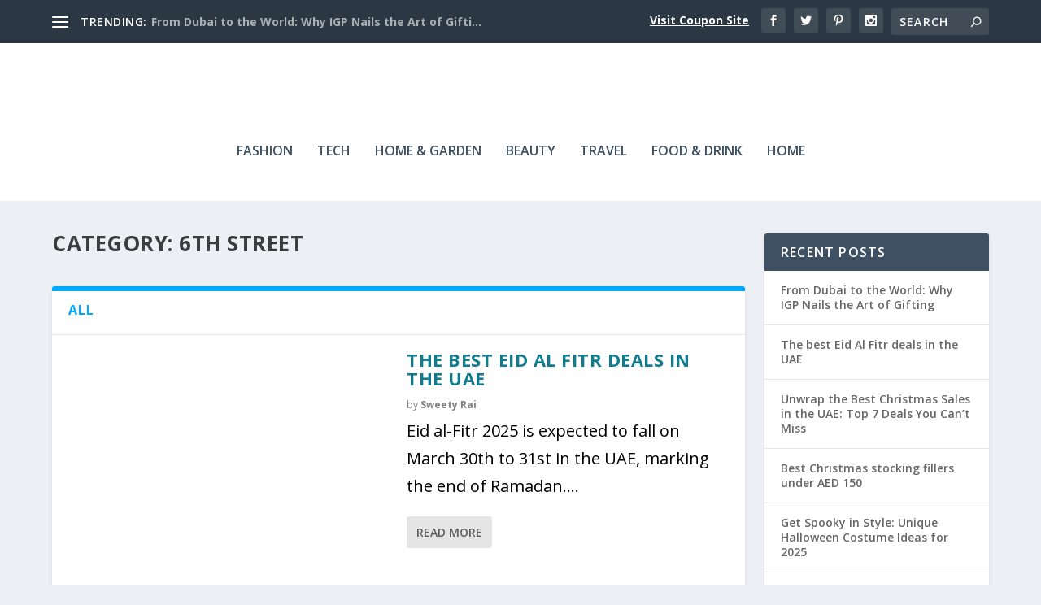

--- FILE ---
content_type: text/html; charset=UTF-8
request_url: https://vouchercodes.ae/blog/category/6th-street/
body_size: 21588
content:
<!DOCTYPE html>
<!--[if IE 6]>
<html id="ie6" lang="en-US">
<![endif]-->
<!--[if IE 7]>
<html id="ie7" lang="en-US">
<![endif]-->
<!--[if IE 8]>
<html id="ie8" lang="en-US">
<![endif]-->
<!--[if !(IE 6) | !(IE 7) | !(IE 8)  ]><!-->
<html lang="en-US">
<!--<![endif]-->
<head><meta charset="UTF-8" /><script>if(navigator.userAgent.match(/MSIE|Internet Explorer/i)||navigator.userAgent.match(/Trident\/7\..*?rv:11/i)){var href=document.location.href;if(!href.match(/[?&]nowprocket/)){if(href.indexOf("?")==-1){if(href.indexOf("#")==-1){document.location.href=href+"?nowprocket=1"}else{document.location.href=href.replace("#","?nowprocket=1#")}}else{if(href.indexOf("#")==-1){document.location.href=href+"&nowprocket=1"}else{document.location.href=href.replace("#","&nowprocket=1#")}}}}</script><script>class RocketLazyLoadScripts{constructor(){this.triggerEvents=["keydown","mousedown","mousemove","touchmove","touchstart","touchend","wheel"],this.userEventHandler=this._triggerListener.bind(this),this.touchStartHandler=this._onTouchStart.bind(this),this.touchMoveHandler=this._onTouchMove.bind(this),this.touchEndHandler=this._onTouchEnd.bind(this),this.clickHandler=this._onClick.bind(this),this.interceptedClicks=[],window.addEventListener("pageshow",(e=>{this.persisted=e.persisted})),window.addEventListener("DOMContentLoaded",(()=>{this._preconnect3rdParties()})),this.delayedScripts={normal:[],async:[],defer:[]},this.allJQueries=[]}_addUserInteractionListener(e){document.hidden?e._triggerListener():(this.triggerEvents.forEach((t=>window.addEventListener(t,e.userEventHandler,{passive:!0}))),window.addEventListener("touchstart",e.touchStartHandler,{passive:!0}),window.addEventListener("mousedown",e.touchStartHandler),document.addEventListener("visibilitychange",e.userEventHandler))}_removeUserInteractionListener(){this.triggerEvents.forEach((e=>window.removeEventListener(e,this.userEventHandler,{passive:!0}))),document.removeEventListener("visibilitychange",this.userEventHandler)}_onTouchStart(e){"HTML"!==e.target.tagName&&(window.addEventListener("touchend",this.touchEndHandler),window.addEventListener("mouseup",this.touchEndHandler),window.addEventListener("touchmove",this.touchMoveHandler,{passive:!0}),window.addEventListener("mousemove",this.touchMoveHandler),e.target.addEventListener("click",this.clickHandler),this._renameDOMAttribute(e.target,"onclick","rocket-onclick"))}_onTouchMove(e){window.removeEventListener("touchend",this.touchEndHandler),window.removeEventListener("mouseup",this.touchEndHandler),window.removeEventListener("touchmove",this.touchMoveHandler,{passive:!0}),window.removeEventListener("mousemove",this.touchMoveHandler),e.target.removeEventListener("click",this.clickHandler),this._renameDOMAttribute(e.target,"rocket-onclick","onclick")}_onTouchEnd(e){window.removeEventListener("touchend",this.touchEndHandler),window.removeEventListener("mouseup",this.touchEndHandler),window.removeEventListener("touchmove",this.touchMoveHandler,{passive:!0}),window.removeEventListener("mousemove",this.touchMoveHandler)}_onClick(e){e.target.removeEventListener("click",this.clickHandler),this._renameDOMAttribute(e.target,"rocket-onclick","onclick"),this.interceptedClicks.push(e),e.preventDefault(),e.stopPropagation(),e.stopImmediatePropagation()}_replayClicks(){window.removeEventListener("touchstart",this.touchStartHandler,{passive:!0}),window.removeEventListener("mousedown",this.touchStartHandler),this.interceptedClicks.forEach((e=>{e.target.dispatchEvent(new MouseEvent("click",{view:e.view,bubbles:!0,cancelable:!0}))}))}_renameDOMAttribute(e,t,n){e.hasAttribute&&e.hasAttribute(t)&&(event.target.setAttribute(n,event.target.getAttribute(t)),event.target.removeAttribute(t))}_triggerListener(){this._removeUserInteractionListener(this),"loading"===document.readyState?document.addEventListener("DOMContentLoaded",this._loadEverythingNow.bind(this)):this._loadEverythingNow()}_preconnect3rdParties(){let e=[];document.querySelectorAll("script[type=rocketlazyloadscript]").forEach((t=>{if(t.hasAttribute("src")){const n=new URL(t.src).origin;n!==location.origin&&e.push({src:n,crossOrigin:t.crossOrigin||"module"===t.getAttribute("data-rocket-type")})}})),e=[...new Map(e.map((e=>[JSON.stringify(e),e]))).values()],this._batchInjectResourceHints(e,"preconnect")}async _loadEverythingNow(){this.lastBreath=Date.now(),this._delayEventListeners(),this._delayJQueryReady(this),this._handleDocumentWrite(),this._registerAllDelayedScripts(),this._preloadAllScripts(),await this._loadScriptsFromList(this.delayedScripts.normal),await this._loadScriptsFromList(this.delayedScripts.defer),await this._loadScriptsFromList(this.delayedScripts.async);try{await this._triggerDOMContentLoaded(),await this._triggerWindowLoad()}catch(e){}window.dispatchEvent(new Event("rocket-allScriptsLoaded")),this._replayClicks()}_registerAllDelayedScripts(){document.querySelectorAll("script[type=rocketlazyloadscript]").forEach((e=>{e.hasAttribute("src")?e.hasAttribute("async")&&!1!==e.async?this.delayedScripts.async.push(e):e.hasAttribute("defer")&&!1!==e.defer||"module"===e.getAttribute("data-rocket-type")?this.delayedScripts.defer.push(e):this.delayedScripts.normal.push(e):this.delayedScripts.normal.push(e)}))}async _transformScript(e){return await this._littleBreath(),new Promise((t=>{const n=document.createElement("script");[...e.attributes].forEach((e=>{let t=e.nodeName;"type"!==t&&("data-rocket-type"===t&&(t="type"),n.setAttribute(t,e.nodeValue))})),e.hasAttribute("src")?(n.addEventListener("load",t),n.addEventListener("error",t)):(n.text=e.text,t());try{e.parentNode.replaceChild(n,e)}catch(e){t()}}))}async _loadScriptsFromList(e){const t=e.shift();return t?(await this._transformScript(t),this._loadScriptsFromList(e)):Promise.resolve()}_preloadAllScripts(){this._batchInjectResourceHints([...this.delayedScripts.normal,...this.delayedScripts.defer,...this.delayedScripts.async],"preload")}_batchInjectResourceHints(e,t){var n=document.createDocumentFragment();e.forEach((e=>{if(e.src){const i=document.createElement("link");i.href=e.src,i.rel=t,"preconnect"!==t&&(i.as="script"),e.getAttribute&&"module"===e.getAttribute("data-rocket-type")&&(i.crossOrigin=!0),e.crossOrigin&&(i.crossOrigin=e.crossOrigin),n.appendChild(i)}})),document.head.appendChild(n)}_delayEventListeners(){let e={};function t(t,n){!function(t){function n(n){return e[t].eventsToRewrite.indexOf(n)>=0?"rocket-"+n:n}e[t]||(e[t]={originalFunctions:{add:t.addEventListener,remove:t.removeEventListener},eventsToRewrite:[]},t.addEventListener=function(){arguments[0]=n(arguments[0]),e[t].originalFunctions.add.apply(t,arguments)},t.removeEventListener=function(){arguments[0]=n(arguments[0]),e[t].originalFunctions.remove.apply(t,arguments)})}(t),e[t].eventsToRewrite.push(n)}function n(e,t){let n=e[t];Object.defineProperty(e,t,{get:()=>n||function(){},set(i){e["rocket"+t]=n=i}})}t(document,"DOMContentLoaded"),t(window,"DOMContentLoaded"),t(window,"load"),t(window,"pageshow"),t(document,"readystatechange"),n(document,"onreadystatechange"),n(window,"onload"),n(window,"onpageshow")}_delayJQueryReady(e){let t=window.jQuery;Object.defineProperty(window,"jQuery",{get:()=>t,set(n){if(n&&n.fn&&!e.allJQueries.includes(n)){n.fn.ready=n.fn.init.prototype.ready=function(t){e.domReadyFired?t.bind(document)(n):document.addEventListener("rocket-DOMContentLoaded",(()=>t.bind(document)(n)))};const t=n.fn.on;n.fn.on=n.fn.init.prototype.on=function(){if(this[0]===window){function e(e){return e.split(" ").map((e=>"load"===e||0===e.indexOf("load.")?"rocket-jquery-load":e)).join(" ")}"string"==typeof arguments[0]||arguments[0]instanceof String?arguments[0]=e(arguments[0]):"object"==typeof arguments[0]&&Object.keys(arguments[0]).forEach((t=>{delete Object.assign(arguments[0],{[e(t)]:arguments[0][t]})[t]}))}return t.apply(this,arguments),this},e.allJQueries.push(n)}t=n}})}async _triggerDOMContentLoaded(){this.domReadyFired=!0,await this._littleBreath(),document.dispatchEvent(new Event("rocket-DOMContentLoaded")),await this._littleBreath(),window.dispatchEvent(new Event("rocket-DOMContentLoaded")),await this._littleBreath(),document.dispatchEvent(new Event("rocket-readystatechange")),await this._littleBreath(),document.rocketonreadystatechange&&document.rocketonreadystatechange()}async _triggerWindowLoad(){await this._littleBreath(),window.dispatchEvent(new Event("rocket-load")),await this._littleBreath(),window.rocketonload&&window.rocketonload(),await this._littleBreath(),this.allJQueries.forEach((e=>e(window).trigger("rocket-jquery-load"))),await this._littleBreath();const e=new Event("rocket-pageshow");e.persisted=this.persisted,window.dispatchEvent(e),await this._littleBreath(),window.rocketonpageshow&&window.rocketonpageshow({persisted:this.persisted})}_handleDocumentWrite(){const e=new Map;document.write=document.writeln=function(t){const n=document.currentScript,i=document.createRange(),r=n.parentElement;let o=e.get(n);void 0===o&&(o=n.nextSibling,e.set(n,o));const s=document.createDocumentFragment();i.setStart(s,0),s.appendChild(i.createContextualFragment(t)),r.insertBefore(s,o)}}async _littleBreath(){Date.now()-this.lastBreath>45&&(await this._requestAnimFrame(),this.lastBreath=Date.now())}async _requestAnimFrame(){return document.hidden?new Promise((e=>setTimeout(e))):new Promise((e=>requestAnimationFrame(e)))}static run(){const e=new RocketLazyLoadScripts;e._addUserInteractionListener(e)}}RocketLazyLoadScripts.run();</script>
	
			
	<meta http-equiv="X-UA-Compatible" content="IE=edge">
	<link rel="pingback" href="https://vouchercodes.ae/blog/xmlrpc.php" />

		<!--[if lt IE 9]>
	<script src="https://vouchercodes.ae/blog/wp-content/themes/Extra/scripts/ext/html5.js" type="text/javascript"></script>
	<![endif]-->

	<script type="rocketlazyloadscript" data-rocket-type="text/javascript">
		document.documentElement.className = 'js';
	</script>

	<meta name='robots' content='noindex, follow' />

	<!-- This site is optimized with the Yoast SEO Premium plugin v20.2.1 (Yoast SEO v22.8) - https://yoast.com/wordpress/plugins/seo/ -->
	<title>6th Street Archives | VoucherCodes.ae Blog</title><link rel="preload" as="style" href="https://fonts.googleapis.com/css?family=Open%20Sans%3A300italic%2C400italic%2C600italic%2C700italic%2C800italic%2C400%2C300%2C600%2C700%2C800&#038;subset=latin%2Clatin-ext&#038;display=swap" /><link rel="stylesheet" href="https://fonts.googleapis.com/css?family=Open%20Sans%3A300italic%2C400italic%2C600italic%2C700italic%2C800italic%2C400%2C300%2C600%2C700%2C800&#038;subset=latin%2Clatin-ext&#038;display=swap" media="print" onload="this.media='all'" /><noscript><link rel="stylesheet" href="https://fonts.googleapis.com/css?family=Open%20Sans%3A300italic%2C400italic%2C600italic%2C700italic%2C800italic%2C400%2C300%2C600%2C700%2C800&#038;subset=latin%2Clatin-ext&#038;display=swap" /></noscript>
	<meta property="og:locale" content="en_US" />
	<meta property="og:type" content="article" />
	<meta property="og:title" content="6th Street Archives" />
	<meta property="og:url" content="https://vouchercodes.ae/blog/category/6th-street/" />
	<meta property="og:site_name" content="VoucherCodes.ae Blog" />
	<meta name="twitter:card" content="summary_large_image" />
	<meta name="twitter:site" content="@vouchercodesuae" />
	<!-- / Yoast SEO Premium plugin. -->


<link rel='dns-prefetch' href='//vouchercodes.ae' />
<link rel='dns-prefetch' href='//code.responsivevoice.org' />
<link rel='dns-prefetch' href='//fonts.googleapis.com' />
<link rel='dns-prefetch' href='//www.googletagmanager.com' />
<link href='https://fonts.gstatic.com' crossorigin rel='preconnect' />
<link rel="alternate" type="application/rss+xml" title="VoucherCodes.ae Blog &raquo; Feed" href="https://vouchercodes.ae/blog/feed/" />
<link rel="alternate" type="application/rss+xml" title="VoucherCodes.ae Blog &raquo; Comments Feed" href="https://vouchercodes.ae/blog/comments/feed/" />
<link rel="alternate" type="application/rss+xml" title="VoucherCodes.ae Blog &raquo; 6th Street Category Feed" href="https://vouchercodes.ae/blog/category/6th-street/feed/" />
		<!-- This site uses the Google Analytics by MonsterInsights plugin v8.27.0 - Using Analytics tracking - https://www.monsterinsights.com/ -->
		<!-- Note: MonsterInsights is not currently configured on this site. The site owner needs to authenticate with Google Analytics in the MonsterInsights settings panel. -->
					<!-- No tracking code set -->
				<!-- / Google Analytics by MonsterInsights -->
		<meta content="Extra v.4.9.10" name="generator"/><style id='wp-emoji-styles-inline-css' type='text/css'>

	img.wp-smiley, img.emoji {
		display: inline !important;
		border: none !important;
		box-shadow: none !important;
		height: 1em !important;
		width: 1em !important;
		margin: 0 0.07em !important;
		vertical-align: -0.1em !important;
		background: none !important;
		padding: 0 !important;
	}
</style>
<link data-minify="1" rel='stylesheet' id='wp-block-library-css' href='https://vouchercodes.ae/blog/wp-content/cache/min/1/blog/wp-includes/css/dist/block-library/style.css?ver=1719315638' type='text/css' media='all' />
<style id='classic-theme-styles-inline-css' type='text/css'>
/**
 * These rules are needed for backwards compatibility.
 * They should match the button element rules in the base theme.json file.
 */
.wp-block-button__link {
	color: #ffffff;
	background-color: #32373c;
	border-radius: 9999px; /* 100% causes an oval, but any explicit but really high value retains the pill shape. */

	/* This needs a low specificity so it won't override the rules from the button element if defined in theme.json. */
	box-shadow: none;
	text-decoration: none;

	/* The extra 2px are added to size solids the same as the outline versions.*/
	padding: calc(0.667em + 2px) calc(1.333em + 2px);

	font-size: 1.125em;
}

.wp-block-file__button {
	background: #32373c;
	color: #ffffff;
	text-decoration: none;
}

</style>
<style id='global-styles-inline-css' type='text/css'>
body{--wp--preset--color--black: #000000;--wp--preset--color--cyan-bluish-gray: #abb8c3;--wp--preset--color--white: #ffffff;--wp--preset--color--pale-pink: #f78da7;--wp--preset--color--vivid-red: #cf2e2e;--wp--preset--color--luminous-vivid-orange: #ff6900;--wp--preset--color--luminous-vivid-amber: #fcb900;--wp--preset--color--light-green-cyan: #7bdcb5;--wp--preset--color--vivid-green-cyan: #00d084;--wp--preset--color--pale-cyan-blue: #8ed1fc;--wp--preset--color--vivid-cyan-blue: #0693e3;--wp--preset--color--vivid-purple: #9b51e0;--wp--preset--gradient--vivid-cyan-blue-to-vivid-purple: linear-gradient(135deg,rgba(6,147,227,1) 0%,rgb(155,81,224) 100%);--wp--preset--gradient--light-green-cyan-to-vivid-green-cyan: linear-gradient(135deg,rgb(122,220,180) 0%,rgb(0,208,130) 100%);--wp--preset--gradient--luminous-vivid-amber-to-luminous-vivid-orange: linear-gradient(135deg,rgba(252,185,0,1) 0%,rgba(255,105,0,1) 100%);--wp--preset--gradient--luminous-vivid-orange-to-vivid-red: linear-gradient(135deg,rgba(255,105,0,1) 0%,rgb(207,46,46) 100%);--wp--preset--gradient--very-light-gray-to-cyan-bluish-gray: linear-gradient(135deg,rgb(238,238,238) 0%,rgb(169,184,195) 100%);--wp--preset--gradient--cool-to-warm-spectrum: linear-gradient(135deg,rgb(74,234,220) 0%,rgb(151,120,209) 20%,rgb(207,42,186) 40%,rgb(238,44,130) 60%,rgb(251,105,98) 80%,rgb(254,248,76) 100%);--wp--preset--gradient--blush-light-purple: linear-gradient(135deg,rgb(255,206,236) 0%,rgb(152,150,240) 100%);--wp--preset--gradient--blush-bordeaux: linear-gradient(135deg,rgb(254,205,165) 0%,rgb(254,45,45) 50%,rgb(107,0,62) 100%);--wp--preset--gradient--luminous-dusk: linear-gradient(135deg,rgb(255,203,112) 0%,rgb(199,81,192) 50%,rgb(65,88,208) 100%);--wp--preset--gradient--pale-ocean: linear-gradient(135deg,rgb(255,245,203) 0%,rgb(182,227,212) 50%,rgb(51,167,181) 100%);--wp--preset--gradient--electric-grass: linear-gradient(135deg,rgb(202,248,128) 0%,rgb(113,206,126) 100%);--wp--preset--gradient--midnight: linear-gradient(135deg,rgb(2,3,129) 0%,rgb(40,116,252) 100%);--wp--preset--font-size--small: 13px;--wp--preset--font-size--medium: 20px;--wp--preset--font-size--large: 36px;--wp--preset--font-size--x-large: 42px;--wp--preset--spacing--20: 0.44rem;--wp--preset--spacing--30: 0.67rem;--wp--preset--spacing--40: 1rem;--wp--preset--spacing--50: 1.5rem;--wp--preset--spacing--60: 2.25rem;--wp--preset--spacing--70: 3.38rem;--wp--preset--spacing--80: 5.06rem;--wp--preset--shadow--natural: 6px 6px 9px rgba(0, 0, 0, 0.2);--wp--preset--shadow--deep: 12px 12px 50px rgba(0, 0, 0, 0.4);--wp--preset--shadow--sharp: 6px 6px 0px rgba(0, 0, 0, 0.2);--wp--preset--shadow--outlined: 6px 6px 0px -3px rgba(255, 255, 255, 1), 6px 6px rgba(0, 0, 0, 1);--wp--preset--shadow--crisp: 6px 6px 0px rgba(0, 0, 0, 1);}:where(.is-layout-flex){gap: 0.5em;}:where(.is-layout-grid){gap: 0.5em;}body .is-layout-flex{display: flex;}body .is-layout-flex{flex-wrap: wrap;align-items: center;}body .is-layout-flex > *{margin: 0;}body .is-layout-grid{display: grid;}body .is-layout-grid > *{margin: 0;}:where(.wp-block-columns.is-layout-flex){gap: 2em;}:where(.wp-block-columns.is-layout-grid){gap: 2em;}:where(.wp-block-post-template.is-layout-flex){gap: 1.25em;}:where(.wp-block-post-template.is-layout-grid){gap: 1.25em;}.has-black-color{color: var(--wp--preset--color--black) !important;}.has-cyan-bluish-gray-color{color: var(--wp--preset--color--cyan-bluish-gray) !important;}.has-white-color{color: var(--wp--preset--color--white) !important;}.has-pale-pink-color{color: var(--wp--preset--color--pale-pink) !important;}.has-vivid-red-color{color: var(--wp--preset--color--vivid-red) !important;}.has-luminous-vivid-orange-color{color: var(--wp--preset--color--luminous-vivid-orange) !important;}.has-luminous-vivid-amber-color{color: var(--wp--preset--color--luminous-vivid-amber) !important;}.has-light-green-cyan-color{color: var(--wp--preset--color--light-green-cyan) !important;}.has-vivid-green-cyan-color{color: var(--wp--preset--color--vivid-green-cyan) !important;}.has-pale-cyan-blue-color{color: var(--wp--preset--color--pale-cyan-blue) !important;}.has-vivid-cyan-blue-color{color: var(--wp--preset--color--vivid-cyan-blue) !important;}.has-vivid-purple-color{color: var(--wp--preset--color--vivid-purple) !important;}.has-black-background-color{background-color: var(--wp--preset--color--black) !important;}.has-cyan-bluish-gray-background-color{background-color: var(--wp--preset--color--cyan-bluish-gray) !important;}.has-white-background-color{background-color: var(--wp--preset--color--white) !important;}.has-pale-pink-background-color{background-color: var(--wp--preset--color--pale-pink) !important;}.has-vivid-red-background-color{background-color: var(--wp--preset--color--vivid-red) !important;}.has-luminous-vivid-orange-background-color{background-color: var(--wp--preset--color--luminous-vivid-orange) !important;}.has-luminous-vivid-amber-background-color{background-color: var(--wp--preset--color--luminous-vivid-amber) !important;}.has-light-green-cyan-background-color{background-color: var(--wp--preset--color--light-green-cyan) !important;}.has-vivid-green-cyan-background-color{background-color: var(--wp--preset--color--vivid-green-cyan) !important;}.has-pale-cyan-blue-background-color{background-color: var(--wp--preset--color--pale-cyan-blue) !important;}.has-vivid-cyan-blue-background-color{background-color: var(--wp--preset--color--vivid-cyan-blue) !important;}.has-vivid-purple-background-color{background-color: var(--wp--preset--color--vivid-purple) !important;}.has-black-border-color{border-color: var(--wp--preset--color--black) !important;}.has-cyan-bluish-gray-border-color{border-color: var(--wp--preset--color--cyan-bluish-gray) !important;}.has-white-border-color{border-color: var(--wp--preset--color--white) !important;}.has-pale-pink-border-color{border-color: var(--wp--preset--color--pale-pink) !important;}.has-vivid-red-border-color{border-color: var(--wp--preset--color--vivid-red) !important;}.has-luminous-vivid-orange-border-color{border-color: var(--wp--preset--color--luminous-vivid-orange) !important;}.has-luminous-vivid-amber-border-color{border-color: var(--wp--preset--color--luminous-vivid-amber) !important;}.has-light-green-cyan-border-color{border-color: var(--wp--preset--color--light-green-cyan) !important;}.has-vivid-green-cyan-border-color{border-color: var(--wp--preset--color--vivid-green-cyan) !important;}.has-pale-cyan-blue-border-color{border-color: var(--wp--preset--color--pale-cyan-blue) !important;}.has-vivid-cyan-blue-border-color{border-color: var(--wp--preset--color--vivid-cyan-blue) !important;}.has-vivid-purple-border-color{border-color: var(--wp--preset--color--vivid-purple) !important;}.has-vivid-cyan-blue-to-vivid-purple-gradient-background{background: var(--wp--preset--gradient--vivid-cyan-blue-to-vivid-purple) !important;}.has-light-green-cyan-to-vivid-green-cyan-gradient-background{background: var(--wp--preset--gradient--light-green-cyan-to-vivid-green-cyan) !important;}.has-luminous-vivid-amber-to-luminous-vivid-orange-gradient-background{background: var(--wp--preset--gradient--luminous-vivid-amber-to-luminous-vivid-orange) !important;}.has-luminous-vivid-orange-to-vivid-red-gradient-background{background: var(--wp--preset--gradient--luminous-vivid-orange-to-vivid-red) !important;}.has-very-light-gray-to-cyan-bluish-gray-gradient-background{background: var(--wp--preset--gradient--very-light-gray-to-cyan-bluish-gray) !important;}.has-cool-to-warm-spectrum-gradient-background{background: var(--wp--preset--gradient--cool-to-warm-spectrum) !important;}.has-blush-light-purple-gradient-background{background: var(--wp--preset--gradient--blush-light-purple) !important;}.has-blush-bordeaux-gradient-background{background: var(--wp--preset--gradient--blush-bordeaux) !important;}.has-luminous-dusk-gradient-background{background: var(--wp--preset--gradient--luminous-dusk) !important;}.has-pale-ocean-gradient-background{background: var(--wp--preset--gradient--pale-ocean) !important;}.has-electric-grass-gradient-background{background: var(--wp--preset--gradient--electric-grass) !important;}.has-midnight-gradient-background{background: var(--wp--preset--gradient--midnight) !important;}.has-small-font-size{font-size: var(--wp--preset--font-size--small) !important;}.has-medium-font-size{font-size: var(--wp--preset--font-size--medium) !important;}.has-large-font-size{font-size: var(--wp--preset--font-size--large) !important;}.has-x-large-font-size{font-size: var(--wp--preset--font-size--x-large) !important;}
.wp-block-navigation a:where(:not(.wp-element-button)){color: inherit;}
:where(.wp-block-post-template.is-layout-flex){gap: 1.25em;}:where(.wp-block-post-template.is-layout-grid){gap: 1.25em;}
:where(.wp-block-columns.is-layout-flex){gap: 2em;}:where(.wp-block-columns.is-layout-grid){gap: 2em;}
.wp-block-pullquote{font-size: 1.5em;line-height: 1.6;}
</style>
<link data-minify="1" rel='stylesheet' id='contact-form-7-css' href='https://vouchercodes.ae/blog/wp-content/cache/min/1/blog/wp-content/plugins/contact-form-7/includes/css/styles.css?ver=1719315638' type='text/css' media='all' />
<link data-minify="1" rel='stylesheet' id='rv-style-css' href='https://vouchercodes.ae/blog/wp-content/cache/min/1/blog/wp-content/plugins/responsivevoice-text-to-speech/includes/css/responsivevoice.css?ver=1719315638' type='text/css' media='all' />

<link data-minify="1" rel='stylesheet' id='extra-style-css' href='https://vouchercodes.ae/blog/wp-content/cache/min/1/blog/wp-content/themes/Extra/style.dev.css?ver=1719315638' type='text/css' media='all' />
<link data-minify="1" rel='stylesheet' id='extra-parent-css' href='https://vouchercodes.ae/blog/wp-content/cache/min/1/blog/wp-content/themes/Extra/style.css?ver=1719315639' type='text/css' media='all' />
<link data-minify="1" rel='stylesheet' id='child-style-css' href='https://vouchercodes.ae/blog/wp-content/cache/min/1/blog/wp-content/themes/Extra/style.css?ver=1719315639' type='text/css' media='all' />
<link data-minify="1" rel='stylesheet' id='tablepress-default-css' href='https://vouchercodes.ae/blog/wp-content/cache/min/1/blog/wp-content/plugins/tablepress/css/build/default.css?ver=1719315639' type='text/css' media='all' />
<link data-minify="1" rel='stylesheet' id='tablepress-responsive-tables-css' href='https://vouchercodes.ae/blog/wp-content/cache/min/1/blog/wp-content/plugins/tablepress-responsive-tables/css/tablepress-responsive.css?ver=1719315639' type='text/css' media='all' />
<link data-minify="1" rel='stylesheet' id='magnific-popup-css' href='https://vouchercodes.ae/blog/wp-content/cache/min/1/blog/wp-content/themes/Extra/includes/builder/styles/magnific_popup.css?ver=1719315639' type='text/css' media='all' />
<link data-minify="1" rel='stylesheet' id='forget-about-shortcode-buttons-css' href='https://vouchercodes.ae/blog/wp-content/cache/min/1/blog/wp-content/plugins/forget-about-shortcode-buttons/public/css/button-styles.css?ver=1719315639' type='text/css' media='all' />
<script type="rocketlazyloadscript" data-rocket-type="text/javascript" src="//vouchercodes.ae/blog/wp-includes/js/jquery/jquery.js?ver=3.7.1" id="jquery-core-js" defer></script>
<script type="rocketlazyloadscript" data-minify="1" data-rocket-type="text/javascript" src="https://vouchercodes.ae/blog/wp-content/cache/min/1/blog/wp-includes/js/jquery/jquery-migrate.js?ver=1719315639" id="jquery-migrate-js" defer></script>
<script type="rocketlazyloadscript" data-minify="1" data-rocket-type="text/javascript" src="https://vouchercodes.ae/blog/wp-content/cache/min/1/1.8.3/responsivevoice.js?ver=1719315639" id="responsive-voice-js" defer></script>
<link rel="https://api.w.org/" href="https://vouchercodes.ae/blog/wp-json/" /><link rel="alternate" type="application/json" href="https://vouchercodes.ae/blog/wp-json/wp/v2/categories/8039" /><link rel="EditURI" type="application/rsd+xml" title="RSD" href="https://vouchercodes.ae/blog/xmlrpc.php?rsd" />
<meta name="cdp-version" content="1.4.6" /><meta name="generator" content="Site Kit by Google 1.128.0" />

<!-- This site is optimized with the Schema plugin v1.7.9.6 - https://schema.press -->
<script type="application/ld+json">{"@context":"https:\/\/schema.org\/","@type":"CollectionPage","headline":"6th Street Category","description":"","url":"https:\/\/vouchercodes.ae\/blog\/category\/6th-street\/","sameAs":[],"hasPart":[{"@context":"https:\/\/schema.org\/","@type":"BlogPosting","mainEntityOfPage":{"@type":"WebPage","@id":"https:\/\/vouchercodes.ae\/blog\/best-eid-deals-in-the-uae\/"},"url":"https:\/\/vouchercodes.ae\/blog\/best-eid-deals-in-the-uae\/","headline":"The best Eid Al Fitr deals in the UAE","datePublished":"2025-03-28T19:20:08+04:00","dateModified":"2026-01-20T19:42:05+04:00","publisher":{"@type":"Organization","@id":"https:\/\/vouchercodes.ae\/blog\/#organization","name":"VoucherCodes.ae Blog","logo":{"@type":"ImageObject","url":"https:\/\/www.vouchercodesuae.com\/blog\/wp-content\/uploads\/VCUAELogo.svg","width":600,"height":60}},"image":{"@type":"ImageObject","url":"https:\/\/vouchercodes.ae\/blog\/wp-content\/uploads\/eid-al-fitr-concept-with-friends-showing-letters_23-2147799537.jpg","width":826,"height":661},"articleSection":"6th Street","keywords":"Amazon, Amazon UAE, best deals, Carrefour, coupon codes, Electronics, Fashion, Namshi, noon, online shopping, uae","description":"Eid al-Fitr 2025 is expected to fall on March 30th to 31st in the UAE, marking the end of Ramadan. As the holiday approaches, many brands are rolling out exclusive Eid deals on a wide category range, making the countdown exciting, especially for shoppers in the UAE. So, whether","author":{"@type":"Person","name":"Sweety Rai","url":"https:\/\/vouchercodes.ae\/blog\/author\/sweety-rai\/","description":"Hi, I'm Sweety Rai. I love to write about fashion, food, beauty, and wellness. I aspire to become a good and competent writer and serve inspiration and encouragement throughout my journey.","image":{"@type":"ImageObject","url":"https:\/\/secure.gravatar.com\/avatar\/c7ff82bcd18ac8da067bc2789014b7fe?s=96&d=mm&r=g","height":96,"width":96},"sameAs":["https:\/\/instagram.com\/his.seesaw.game_85?utm_medium=copy_link","https:\/\/pin.it\/1HYSWz3"]}},{"@context":"https:\/\/schema.org\/","@type":"BlogPosting","mainEntityOfPage":{"@type":"WebPage","@id":"https:\/\/vouchercodes.ae\/blog\/saudi-national-day-best-offers\/"},"url":"https:\/\/vouchercodes.ae\/blog\/saudi-national-day-best-offers\/","headline":"Saudi National Day Sale 2025: Best offers to checkout today","datePublished":"2023-09-21T17:47:27+04:00","dateModified":"2025-07-03T19:06:12+04:00","publisher":{"@type":"Organization","@id":"https:\/\/vouchercodes.ae\/blog\/#organization","name":"VoucherCodes.ae Blog","logo":{"@type":"ImageObject","url":"https:\/\/www.vouchercodesuae.com\/blog\/wp-content\/uploads\/VCUAELogo.svg","width":600,"height":60}},"image":{"@type":"ImageObject","url":"https:\/\/vouchercodes.ae\/blog\/wp-content\/uploads\/realistic-saudi-national-day-background_23-2149593668.jpg","width":740,"height":493},"articleSection":"6th Street","keywords":"all you need to know, Amazon, Bath &amp; Body Works, best deals, noon, online shopping, Saudi National Day, Saudi National Day offers, VoucherCodes.ae","description":"Every year on September 23rd, Saudi Arabia comes alive with vibrant celebrations as the nation commemorates its National Day. This special occasion is marked by festivities, parades, and, of course, incredible shopping deals. This year is no exception, with retailers across the country offering enticing discounts and promotions to","author":{"@type":"Person","name":"Sweety Rai","url":"https:\/\/vouchercodes.ae\/blog\/author\/sweety-rai\/","description":"Hi, I'm Sweety Rai. I love to write about fashion, food, beauty, and wellness. I aspire to become a good and competent writer and serve inspiration and encouragement throughout my journey.","image":{"@type":"ImageObject","url":"https:\/\/secure.gravatar.com\/avatar\/c7ff82bcd18ac8da067bc2789014b7fe?s=96&d=mm&r=g","height":96,"width":96},"sameAs":["https:\/\/instagram.com\/his.seesaw.game_85?utm_medium=copy_link","https:\/\/pin.it\/1HYSWz3"]}},{"@context":"https:\/\/schema.org\/","@type":"BlogPosting","mainEntityOfPage":{"@type":"WebPage","@id":"https:\/\/vouchercodes.ae\/blog\/best-gifts-for-men\/"},"url":"https:\/\/vouchercodes.ae\/blog\/best-gifts-for-men\/","headline":"10 Best gifts for men in 2025 that he'll truly love","datePublished":"2023-08-31T11:43:44+04:00","dateModified":"2025-07-03T19:06:24+04:00","publisher":{"@type":"Organization","@id":"https:\/\/vouchercodes.ae\/blog\/#organization","name":"VoucherCodes.ae Blog","logo":{"@type":"ImageObject","url":"https:\/\/www.vouchercodesuae.com\/blog\/wp-content\/uploads\/VCUAELogo.svg","width":600,"height":60}},"image":{"@type":"ImageObject","url":"https:\/\/vouchercodes.ae\/blog\/wp-content\/uploads\/beautiful-woman-surprising-man-with-gift_23-2148350556.jpg","width":740,"height":494},"articleSection":"6th Street","keywords":"all you need to know, Amazon, Amazon UAE, Bath &amp; Body Works, best gifts, coupon codes, Gift Ideas, Gifts, Namshi, noon, online shopping, VoucherCodes.ae","description":"Finding the perfect gift for the men in your life can sometimes be challenging. Whether it's your husband, boyfriend, father, brother, or friend, you want to give them something that reflects their personality and interests. On that note, VoucherCodes.ae presents a comprehensive list of the best gifts for men","author":{"@type":"Person","name":"Sweety Rai","url":"https:\/\/vouchercodes.ae\/blog\/author\/sweety-rai\/","description":"Hi, I'm Sweety Rai. I love to write about fashion, food, beauty, and wellness. I aspire to become a good and competent writer and serve inspiration and encouragement throughout my journey.","image":{"@type":"ImageObject","url":"https:\/\/secure.gravatar.com\/avatar\/c7ff82bcd18ac8da067bc2789014b7fe?s=96&d=mm&r=g","height":96,"width":96},"sameAs":["https:\/\/instagram.com\/his.seesaw.game_85?utm_medium=copy_link","https:\/\/pin.it\/1HYSWz3"]}},{"@context":"https:\/\/schema.org\/","@type":"BlogPosting","mainEntityOfPage":{"@type":"WebPage","@id":"https:\/\/vouchercodes.ae\/blog\/summer-fabrics\/"},"url":"https:\/\/vouchercodes.ae\/blog\/summer-fabrics\/","headline":"A guide on summer fabrics to wear during summer","datePublished":"2023-05-11T14:51:50+04:00","dateModified":"2024-08-12T17:35:00+04:00","publisher":{"@type":"Organization","@id":"https:\/\/vouchercodes.ae\/blog\/#organization","name":"VoucherCodes.ae Blog","logo":{"@type":"ImageObject","url":"https:\/\/www.vouchercodesuae.com\/blog\/wp-content\/uploads\/VCUAELogo.svg","width":600,"height":60}},"image":{"@type":"ImageObject","url":"https:\/\/vouchercodes.ae\/blog\/wp-content\/uploads\/max-ilienerwise-lYQltn729TM-unsplash.jpg","width":696,"height":387},"articleSection":"6th Street","keywords":"Dubai summer, summer coupon codes, summer fashion, summershopping","description":"Hey there, summer lovers! It's time to pack away those bulky winter clothes and embrace the season of sun-kissed skin, beachy waves, and ice-cold drinks. But, what's the perfect outfit to rock when the sun is blazing hot? Don't sweat it, my friend! We've got you covered with our","author":{"@type":"Person","name":"VoucherCodes.ae staff","url":"https:\/\/vouchercodes.ae\/blog\/author\/vouchercodesuae-staff\/","image":{"@type":"ImageObject","url":"https:\/\/secure.gravatar.com\/avatar\/b0b9d06f4a9adc738d0bbb45473dfca7?s=96&d=mm&r=g","height":96,"width":96}}},{"@context":"https:\/\/schema.org\/","@type":"BlogPosting","mainEntityOfPage":{"@type":"WebPage","@id":"https:\/\/vouchercodes.ae\/blog\/valentines-day-offers\/"},"url":"https:\/\/vouchercodes.ae\/blog\/valentines-day-offers\/","headline":"Top Valentine's Day offers from industry leading stores","datePublished":"2023-02-01T07:35:15+04:00","dateModified":"2024-08-12T19:02:12+04:00","publisher":{"@type":"Organization","@id":"https:\/\/vouchercodes.ae\/blog\/#organization","name":"VoucherCodes.ae Blog","logo":{"@type":"ImageObject","url":"https:\/\/www.vouchercodesuae.com\/blog\/wp-content\/uploads\/VCUAELogo.svg","width":600,"height":60}},"image":{"@type":"ImageObject","url":"https:\/\/vouchercodes.ae\/blog\/wp-content\/uploads\/text-happy-valentine-s-day-written-blackboard_53876-20977.jpg","width":740,"height":492},"articleSection":"6th Street","keywords":"AliExpress, Amazon, Amazon UAE, best deals, Namshi, noon, uae, Valentine's Day Coupon Codes, valentine's day deals, VoucherCodes.ae","description":"Throughout the month of love, thousands of stores hold enormous sales. Aside from retail establishments, brands like Gucci, Bvlgari, Nike, and Puma also offer incredible Valentine's Day discounts. It can be challenging to choose the best shopping location for you with almost every retailer offering huge sales. Consequently, VoucherCodes.ae","author":{"@type":"Person","name":"VoucherCodes.ae staff","url":"https:\/\/vouchercodes.ae\/blog\/author\/vouchercodesuae-staff\/","image":{"@type":"ImageObject","url":"https:\/\/secure.gravatar.com\/avatar\/b0b9d06f4a9adc738d0bbb45473dfca7?s=96&d=mm&r=g","height":96,"width":96}}},{"@context":"https:\/\/schema.org\/","@type":"BlogPosting","mainEntityOfPage":{"@type":"WebPage","@id":"https:\/\/vouchercodes.ae\/blog\/best-fashion-websites\/"},"url":"https:\/\/vouchercodes.ae\/blog\/best-fashion-websites\/","headline":"8 best reviewed fashion websites in the UAE","datePublished":"2022-08-07T10:39:53+04:00","dateModified":"2024-07-08T12:15:46+04:00","publisher":{"@type":"Organization","@id":"https:\/\/vouchercodes.ae\/blog\/#organization","name":"VoucherCodes.ae Blog","logo":{"@type":"ImageObject","url":"https:\/\/www.vouchercodesuae.com\/blog\/wp-content\/uploads\/VCUAELogo.svg","width":600,"height":60}},"image":{"@type":"ImageObject","url":"https:\/\/vouchercodes.ae\/blog\/wp-content\/uploads\/cesar-la-rosa-HbAddptme1Q-unsplash.jpg","width":696,"height":427},"articleSection":"6th Street","keywords":"comfort fashion, Fashion Brands, fashion coupon codes, fashion trends 2022","description":"Shopping for clothes online is both a blessing and a curse. You have seemingly limitless options for where and what to buy, but it's easy to become overwhelmed with so many choices. And sometimes, when you're looking for a specific item, such as the perfect chunky loafers, you end","author":{"@type":"Person","name":"VoucherCodes.ae staff","url":"https:\/\/vouchercodes.ae\/blog\/author\/vouchercodesuae-staff\/","image":{"@type":"ImageObject","url":"https:\/\/secure.gravatar.com\/avatar\/b0b9d06f4a9adc738d0bbb45473dfca7?s=96&d=mm&r=g","height":96,"width":96}}}]}</script>

<!-- Stream WordPress user activity plugin v4.0.0 -->
<script type="rocketlazyloadscript" data-rocket-type="text/javascript">
	window._wp_rp_static_base_url = 'https://wprp.sovrn.com/static/';
	window._wp_rp_wp_ajax_url = "https://vouchercodes.ae/blog/wp-admin/admin-ajax.php";
	window._wp_rp_plugin_version = '3.6.4';
	window._wp_rp_post_id = '25858';
	window._wp_rp_num_rel_posts = '30';
	window._wp_rp_thumbnails = false;
	window._wp_rp_post_title = 'The+best+Eid+Al+Fitr+deals+in+the+UAE';
	window._wp_rp_post_tags = ['amazon', 'electronics', 'uae', 'carrefour', 'noon', 'amazon+uae', 'fashion', 'coupon+codes', 'online+shopping', 'best+deals', 'namshi', 'eid+shopping', 'best+deals', '6th+street', 'fashion', 'eid', 'beauty', 'h%26amp%3Bm', 'al', 'discount', 'color', 'camera', 'fashion', 'amp', 'holidai', 'deal', 'ramadan', 'countdown', 'uae', 'gadget', 'round', 'decor', 'home'];
	window._wp_rp_promoted_content = false;
</script>
<link data-minify="1" rel="stylesheet" href="https://vouchercodes.ae/blog/wp-content/cache/min/1/blog/wp-content/plugins/wordpress-23-related-posts-plugin/static/themes/momma.css?ver=1719315639" />
		<script type="rocketlazyloadscript">
			document.documentElement.className = document.documentElement.className.replace('no-js', 'js');
		</script>
				<style>
			.no-js img.lazyload {
				display: none;
			}

			figure.wp-block-image img.lazyloading {
				min-width: 150px;
			}

						.lazyload, .lazyloading {
				opacity: 0;
			}

			.lazyloaded {
				opacity: 1;
				transition: opacity 400ms;
				transition-delay: 0ms;
			}

					</style>
		<meta name="viewport" content="width=device-width, initial-scale=1.0, maximum-scale=1.0, user-scalable=1" /><link rel="preload" href="https://vouchercodes.ae/blog/wp-content/themes/Extra/core/admin/fonts/modules.ttf" as="font" crossorigin="anonymous"><style type="text/css">.broken_link, a.broken_link {
	text-decoration: line-through;
}</style><!-- Google tag (gtag.js) -->
<script type="rocketlazyloadscript" async src="https://www.googletagmanager.com/gtag/js?id=G-VT2TR1EJZN"></script>
<script type="rocketlazyloadscript">
  window.dataLayer = window.dataLayer || [];
  function gtag(){dataLayer.push(arguments);}
  gtag('js', new Date());

  gtag('config', 'G-VT2TR1EJZN');
</script>
<script type="rocketlazyloadscript" data-ad-client="ca-pub-3587245948235910" async src="https://pagead2.googlesyndication.com/pagead/js/adsbygoogle.js"></script>
<script type="rocketlazyloadscript">window.addEventListener('DOMContentLoaded', function() {
var year = new Date();
year = year.getFullYear();
jQuery(function($){
	$('#footer-info').html('&copy; ' + year + ' VoucherCodes.ae is a registered trademark of Digital Conversions Media DMCC');
});
});</script>
<script type="rocketlazyloadscript">window.addEventListener('DOMContentLoaded', function() {
jQuery(function($){
    $('.et_extra a.logo').attr('href','https://vouchercodes.ae');
});
});</script>

<script type="rocketlazyloadscript">window.addEventListener('DOMContentLoaded', function() {
jQuery(function($){
  $('.entry-content a').attr('target', '_blank');
});
});</script>
<!-- <script type="rocketlazyloadscript" id="mcjs">!function(c,h,i,m,p){m=c.createElement(h),p=c.getElementsByTagName(h)[0],m.async=1,m.src=i,p.parentNode.insertBefore(m,p)}(document,"script","https://chimpstatic.com/mcjs-connected/js/users/b3bcdc7785d890ff3f93d8f4e/a308a158f256a5dee2bc47d08.js");</script> -->

<meta name="msvalidate.01" content="2F5F2630D0D0CEB56795D6A45A6F4D1B">
<script type="rocketlazyloadscript">
function setCookie( c_name, value, exdays ) {
	var c_value = escape(value);
	if (exdays) {
		var exdate = new Date();
		exdate.setDate( exdate.getDate() + exdays );
		c_value += '; expires=' + exdate.toUTCString();
	}
	document.cookie = c_name + '=' + c_value;
}

function getCookie( c_name ) {
	var i, x, y, cookies = document.cookie.split( ';' );

	for ( i = 0; i < cookies.length; i++ ) {
		x = cookies[i].substr( 0, cookies[i].indexOf( '=') );
		y = cookies[i].substr( cookies[i].indexOf( '=') + 1 );
		x = x.replace( /^\s+|\s+$/g, '' );

		if ( x === c_name ) {
			return unescape( y );
		}
	}
}
</script>
<script type="rocketlazyloadscript">window.addEventListener('DOMContentLoaded', function() {

jQuery(document).ready(function(){

jQuery(".author-box-description .social-icons").remove();

});

});</script><link rel="icon" href="https://vouchercodes.ae/blog/wp-content/uploads/Favicon-252x252.jpg" sizes="32x32" />
<link rel="icon" href="https://vouchercodes.ae/blog/wp-content/uploads/Favicon-252x252.jpg" sizes="192x192" />
<link rel="apple-touch-icon" href="https://vouchercodes.ae/blog/wp-content/uploads/Favicon-252x252.jpg" />
<meta name="msapplication-TileImage" content="https://vouchercodes.ae/blog/wp-content/uploads/Favicon.jpg" />
<style id="et-extra-customizer-cpt-global-cached-inline-styles">#et-menu>li a,#et-menu>li.menu-item-has-children>a:after,#et-menu>li.mega-menu-featured>a:after,#et-extra-mobile-menu>li.mega-menu-featured>a:after{color:#3e5062}#et-menu>li>a:hover,#et-menu>li.menu-item-has-children>a:hover:after,#et-menu>li.mega-menu-featured>a:hover:after,#et-navigation>ul#et-menu>li.current-menu-item>a,#et-navigation>ul#et-menu>li.current_page_item>a,#et-extra-mobile-menu>li.mega-menu-featured>a:hover:after,#et-extra-mobile-menu>li.current-menu-item>a,#et-extra-mobile-menu>li.current_page_item>a,#et-extra-mobile-menu>li>a:hover{color:#aaaaaa}#et-navigation>ul>li>a:before{background-color:#aaaaaa}#main-header{background-color:#ffffff}@media only screen and (min-width:768px){#main-header .logo{height:60.76px;margin:31.62px 0}.header.left-right #et-navigation>ul>li>a{padding-bottom:54px}}@media only screen and (min-width:768px){.et-fixed-header #main-header .logo{height:30.6px;margin:14.7px 0}.et-fixed-header .header.left-right #et-navigation>ul>li>a{padding-bottom:22px}}</style><style id="et-extra-customizer-global-cached-inline-styles">.comments-link{display:none}#hide-code{display:none}a{color:#117d8e;font-weight:bold}div.post-content.entry-content{font-size:18px;color:black}#et-info .et-top-search .et-search-field{padding:7px 25px 7px 10px}#an-mailchimp-2>h4{color:white;padding-bottom:10px}#an-mailchimp-email-2{background:white;width:200px;margin:0;display:inline;float:left}#an-mailchimp_form-2>p:nth-child(7)>input{background:#117c8e;color:white}#an-mailchimp_form-2>p{color:#117c8e}#footer{background:#137c8f!important;margin:16px 0 0}</style></head>
<body data-rsssl=1 class="archive category category-6th-street category-8039 et_extra et_extra_layout et_fixed_nav et_fixed_nav_hide_logo_image et_pb_gutters3 et_primary_nav_dropdown_animation_Default et_secondary_nav_dropdown_animation_Default with_sidebar with_sidebar_right et_includes_sidebar et-db">

	<div id="page-container" class="page-container">
				<!-- Header -->
		<header class="header centered">
						<!-- #top-header -->
			<div id="top-header" style="">
				<div class="container">

					<!-- Secondary Nav -->
											<div id="et-secondary-nav" class="et-trending">
						
							<!-- ET Trending -->
							<div id="et-trending">

								<!-- ET Trending Button -->
								<a id="et-trending-button" href="#" title="">
									<span></span>
									<span></span>
									<span></span>
								</a>

								<!-- ET Trending Label -->
								<h4 id="et-trending-label">
									TRENDING:								</h4>

								<!-- ET Trending Post Loop -->
								<div id='et-trending-container'>
																											<div id="et-trending-post-25894" class="et-trending-post et-trending-latest">
											<a href="https://vouchercodes.ae/blog/why-igp-is-the-best-gift-shop/">From Dubai to the World: Why IGP Nails the Art of Gifti...</a>
										</div>
																			<div id="et-trending-post-25727" class="et-trending-post">
											<a href="https://vouchercodes.ae/blog/how-to-get-it-delivered-in-uae/">How to get products delivered to UAE when it does not s...</a>
										</div>
																			<div id="et-trending-post-7887" class="et-trending-post">
											<a href="https://vouchercodes.ae/blog/surprise-mothers-day-dubai/">How to surprise your mom on Mother&#8217;s Day in Dubai</a>
										</div>
																			<div id="et-trending-post-3250" class="et-trending-post">
											<a href="https://vouchercodes.ae/blog/best-summer-perfumes-for-men/">Six best perfumes of summer for men</a>
										</div>
																			<div id="et-trending-post-3308" class="et-trending-post">
											<a href="https://vouchercodes.ae/blog/six-scents-summer-women/">Six scents of summer 2019 for women who love to smell g...</a>
										</div>
																			<div id="et-trending-post-3371" class="et-trending-post">
											<a href="https://vouchercodes.ae/blog/10-useful-items-aed-10/">10 useful items under AED 10</a>
										</div>
																									</div>
							</div>
							
												</div>
					
					<!-- #et-info -->
					<div id="et-info">
						<div class="btcs" style="padding-top: 3px;"></div>
						<div style="color:white;padding-top:3px;text-decoration:underline;cursor:pointer;"><a href="https://vouchercodes.ae/" style="padding-top:0px;padding-right:5px;color: white!important;">Visit Coupon Site</a></div>

						
						<!-- .et-extra-social-icons -->
						<ul class="et-extra-social-icons" style="">
																																														<li class="et-extra-social-icon facebook">
									<a href="https://www.facebook.com/getcouponanddiscounts" class="et-extra-icon et-extra-icon-background-hover et-extra-icon-facebook" rel="nofollow"></a>
								</li>
																																															<li class="et-extra-social-icon twitter">
									<a href="https://twitter.com/vouchercodesuae" class="et-extra-icon et-extra-icon-background-hover et-extra-icon-twitter" rel="nofollow"></a>
								</li>
																																																																														<li class="et-extra-social-icon pinterest">
									<a href="https://www.pinterest.com/socialvouchercodesuae/boards/" class="et-extra-icon et-extra-icon-background-hover et-extra-icon-pinterest" rel="nofollow"></a>
								</li>
																																																																																																																																												<li class="et-extra-social-icon instagram">
									<a href="https://www.instagram.com/vouchercodesuae/" class="et-extra-icon et-extra-icon-background-hover et-extra-icon-instagram" rel="nofollow"></a>
								</li>
																																																																																																																																																																																																																																																																																																																																																																																																																																								</ul>
						
						<!-- .et-top-search -->
												<div class="et-top-search" style="">
							<form role="search" class="et-search-form" method="get" action="https://vouchercodes.ae/blog/">
			<input type="search" class="et-search-field" placeholder="Search" value="" name="s" title="Search for:" />
			<button class="et-search-submit"></button>
		</form>						</div>
						
						<!-- cart -->
											</div>
				</div><!-- /.container -->
			</div><!-- /#top-header -->

			
			<!-- Main Header -->
			<div id="main-header-wrapper">
				<div id="main-header" data-fixed-height="60">
					<div class="container">
					<!-- ET Ad -->
						
						
						<!-- Logo -->
						<a class="logo" href="https://vouchercodes.ae/blog/" data-fixed-height="51">
							<img data-src="https://vouchercodes.ae/blog/wp-content/uploads/VCAE-Blog-Logo-1.svg" width="300" height="81" alt="VoucherCodes.ae Blog" id="logo" src="[data-uri]" class="lazyload" style="--smush-placeholder-width: 300px; --smush-placeholder-aspect-ratio: 300/81;" /><noscript><img src="https://vouchercodes.ae/blog/wp-content/uploads/VCAE-Blog-Logo-1.svg" width="300" height="81" alt="VoucherCodes.ae Blog" id="logo" /></noscript>
						</a>

						
						<!-- ET Navigation -->
						<div id="et-navigation" class="">
							<ul id="et-menu" class="nav"><li id="menu-item-25254" class="menu-item menu-item-type-taxonomy menu-item-object-category menu-item-25254"><a href="https://vouchercodes.ae/blog/category/fashion/">Fashion</a></li>
<li id="menu-item-25256" class="menu-item menu-item-type-taxonomy menu-item-object-category menu-item-25256"><a href="https://vouchercodes.ae/blog/category/tech/">Tech</a></li>
<li id="menu-item-25257" class="menu-item menu-item-type-taxonomy menu-item-object-category menu-item-25257"><a href="https://vouchercodes.ae/blog/category/home-and-garden/">Home &amp; Garden</a></li>
<li id="menu-item-25258" class="menu-item menu-item-type-taxonomy menu-item-object-category menu-item-25258"><a href="https://vouchercodes.ae/blog/category/beauty/">Beauty</a></li>
<li id="menu-item-25255" class="menu-item menu-item-type-taxonomy menu-item-object-category menu-item-25255"><a href="https://vouchercodes.ae/blog/category/travel/">Travel</a></li>
<li id="menu-item-25259" class="menu-item menu-item-type-taxonomy menu-item-object-category menu-item-25259"><a href="https://vouchercodes.ae/blog/category/food-and-drink/">Food &amp; Drink</a></li>
<li id="menu-item-25253" class="menu-item menu-item-type-custom menu-item-object-custom menu-item-home menu-item-25253"><a href="https://vouchercodes.ae/blog">Home</a></li>
</ul>							<div id="et-mobile-navigation">
			<span class="show-menu">
				<div class="show-menu-button">
					<span></span>
					<span></span>
					<span></span>
				</div>
				<p>Select Page</p>
			</span>
			<nav>
			</nav>
		</div> <!-- /#et-mobile-navigation -->						</div><!-- /#et-navigation -->
					</div><!-- /.container -->
				</div><!-- /#main-header -->
			</div><!-- /#main-header-wrapper -->

		</header>

				
<div id="main-content">
	<div class="container">
		<div id="content-area" class="with_sidebar with_sidebar_right clearfix">
			<div class="et_pb_extra_column_main">
									<h1>Category: <span>6th Street</span></h1>
				
									<div class="et_pb_section et_pb_section_0 et_section_regular" >
				
				
				
				
					<div class="et_pb_row et_pb_row_0">
				<div class="et_pb_column et_pb_column_4_4 et_pb_column_0  et_pb_css_mix_blend_mode_passthrough et-last-child">
				
				
				<div  class="module featured-posts-slider-module et_pb_extra_module  et_pb_featured_posts_slider_0" data-breadcrumbs="enabled">
	<div class="posts-slider-module-items carousel-items et_pb_slides">
			<article id="post-25894" class="post carousel-item et_pb_slide post-25894 type-post status-publish format-standard has-post-thumbnail hentry category-all-you-need-to-know category-best-deals category-gifts category-online-shopping category-uae category-vouchercodesae tag-all-you-need-to-know tag-dubai tag-gift-shop tag-igp tag-online-shopping tag-uae et-has-post-format-content et_post_format-et-post-format-standard lazyload" style="background-image:inherit;" data-bg-image="url(https://vouchercodes.ae/blog/wp-content/uploads/young-friends-sitting-christmas-gift-boxes-pink_176420-7379.jpg)">
			<div class="post-content-box">
				<div class="post-content">
					<h3 class="entry-title"><a href="https://vouchercodes.ae/blog/why-igp-is-the-best-gift-shop/">From Dubai to the World: Why IGP Nails the Art of Gifting</a></h3>
					<div class="post-meta vcard">
												<p>Posted by <a href="https://vouchercodes.ae/blog/author/sweety-rai/" class="url fn" title="Posts by Sweety Rai" rel="author">Sweety Rai</a>					</div>
				</div>
			</div>
		</article>
			<article id="post-25858" class="post carousel-item et_pb_slide post-25858 type-post status-publish format-standard has-post-thumbnail hentry category-6th-street category-beauty category-best-deals category-eid category-eid-shopping category-fashion category-hm tag-amazon tag-amazon-uae tag-best-deals tag-carrefour tag-coupon-codes tag-electronics tag-fashion tag-namshi tag-noon tag-online-shopping tag-uae et-has-post-format-content et_post_format-et-post-format-standard lazyload" style="background-image:inherit;" data-bg-image="url(https://vouchercodes.ae/blog/wp-content/uploads/eid-al-fitr-concept-with-friends-showing-letters_23-2147799537.jpg)">
			<div class="post-content-box">
				<div class="post-content">
					<h3 class="entry-title"><a href="https://vouchercodes.ae/blog/best-eid-deals-in-the-uae/">The best Eid Al Fitr deals in the UAE</a></h3>
					<div class="post-meta vcard">
												<p>Posted by <a href="https://vouchercodes.ae/blog/author/sweety-rai/" class="url fn" title="Posts by Sweety Rai" rel="author">Sweety Rai</a>					</div>
				</div>
			</div>
		</article>
			<article id="post-25834" class="post carousel-item et_pb_slide post-25834 type-post status-publish format-standard has-post-thumbnail hentry category-all-you-need-to-know category-amazon category-best-buy category-best-deals category-christmas-sales category-discounts category-online-shopping category-shopping-tips tag-ace tag-amazon-ae tag-carrefour tag-christmas-2024 tag-christmas-sale-2024 tag-christmas-sales-uae tag-mumzworld tag-noon et-has-post-format-content et_post_format-et-post-format-standard lazyload" style="background-image:inherit;" data-bg-image="url(https://vouchercodes.ae/blog/wp-content/uploads/Screenshot-2024-12-24-133942-1280x768.png)">
			<div class="post-content-box">
				<div class="post-content">
					<h3 class="entry-title"><a href="https://vouchercodes.ae/blog/christmas-sales-uae/">Unwrap the Best Christmas Sales in the UAE: Top 7 Deals You Can&#8217;t Miss</a></h3>
					<div class="post-meta vcard">
												<p>Posted by <a href="https://vouchercodes.ae/blog/author/vouchercodesuae-staff/" class="url fn" title="Posts by VoucherCodes.ae staff" rel="author">VoucherCodes.ae staff</a>					</div>
				</div>
			</div>
		</article>
			<article id="post-19423" class="post carousel-item et_pb_slide post-19423 type-post status-publish format-standard has-post-thumbnail hentry category-best-deals tag-christmas-deals-christmas-discounts tag-christmas-offers tag-what-to-buy-for-christmas et-has-post-format-content et_post_format-et-post-format-standard lazyload" style="background-image:inherit;" data-bg-image="url(https://vouchercodes.ae/blog/wp-content/uploads/stocking-filler-1-1-1169x768.jpg)">
			<div class="post-content-box">
				<div class="post-content">
					<h3 class="entry-title"><a href="https://vouchercodes.ae/blog/christmas-gift-ideas/">Best Christmas stocking fillers under AED 150</a></h3>
					<div class="post-meta vcard">
												<p>Posted by <a href="https://vouchercodes.ae/blog/author/vouchercodesuae-staff/" class="url fn" title="Posts by VoucherCodes.ae staff" rel="author">VoucherCodes.ae staff</a>					</div>
				</div>
			</div>
		</article>
			<article id="post-25742" class="post carousel-item et_pb_slide post-25742 type-post status-publish format-standard has-post-thumbnail hentry category-amazon category-best-deals category-desertcart category-discounts category-h category-halloween-costumes category-noon-com category-online-shopping tag-8368 tag-amazon tag-amazon-uae tag-desertcart tag-halloween tag-halloween-costumes tag-noon et-has-post-format-content et_post_format-et-post-format-standard lazyload" style="background-image:inherit;" data-bg-image="url(https://vouchercodes.ae/blog/wp-content/uploads/modified_halloween_image-1-1-1024x768.png)">
			<div class="post-content-box">
				<div class="post-content">
					<h3 class="entry-title"><a href="https://vouchercodes.ae/blog/halloween-costume-ideas/">Get Spooky in Style: Unique Halloween Costume Ideas for 2025</a></h3>
					<div class="post-meta vcard">
												<p>Posted by <a href="https://vouchercodes.ae/blog/author/vouchercodesuae-staff/" class="url fn" title="Posts by VoucherCodes.ae staff" rel="author">VoucherCodes.ae staff</a>					</div>
				</div>
			</div>
		</article>
			<article id="post-25727" class="post carousel-item et_pb_slide post-25727 type-post status-publish format-standard has-post-thumbnail hentry category-international-shipping category-shipping tag-all-you-need-to-know tag-global-delivery-services tag-international-shipping tag-online-shopping tag-online-shopping-uae tag-uae-delivery-solutions et-has-post-format-content et_post_format-et-post-format-standard lazyload" style="background-image:inherit;" data-bg-image="url(https://vouchercodes.ae/blog/wp-content/uploads/1cc31c7f-8933-4d57-9655-679bb512b342-1024x768.webp)">
			<div class="post-content-box">
				<div class="post-content">
					<h3 class="entry-title"><a href="https://vouchercodes.ae/blog/how-to-get-it-delivered-in-uae/">How to get products delivered to UAE when it does not ship there</a></h3>
					<div class="post-meta vcard">
												<p>Posted by <a href="https://vouchercodes.ae/blog/author/vouchercodesuae-staff/" class="url fn" title="Posts by VoucherCodes.ae staff" rel="author">VoucherCodes.ae staff</a>					</div>
				</div>
			</div>
		</article>
			</div>
</div>

			</div> <!-- .et_pb_column -->
				
				
			</div> <!-- .et_pb_row --><div class="et_pb_row et_pb_row_1">
				<div class="et_pb_column et_pb_column_4_4 et_pb_column_1  et_pb_css_mix_blend_mode_passthrough et-last-child">
				
				
				
<div  class="posts-blog-feed-module post-module et_pb_extra_module standard  et_pb_posts_blog_feed_standard_0 paginated et_pb_extra_module" style="border-color:#00a8ff;" data-current_page="1" data-et_column_type="" data-show_featured_image="1" data-show_author="1" data-show_categories="" data-show_date="" data-show_rating="" data-show_more="1" data-show_comments="" data-date_format="M j, Y" data-posts_per_page="4" data-order="desc" data-orderby="date" data-category_id="8039" data-content_length="excerpt" data-blog_feed_module_type="standard" data-hover_overlay_icon="" data-use_tax_query="1">
	<div class="module-head">
		<h1 class="feed-title">ALL</h1>
	</div>

<div class="paginated_content">
	<div class="paginated_page paginated_page_1 active"   data-columns>
	<article id="post-25858" class="post et-format- post-25858 type-post status-publish format-standard has-post-thumbnail hentry category-6th-street category-beauty category-best-deals category-eid category-eid-shopping category-fashion category-hm tag-amazon tag-amazon-uae tag-best-deals tag-carrefour tag-coupon-codes tag-electronics tag-fashion tag-namshi tag-noon tag-online-shopping tag-uae et-has-post-format-content et_post_format-et-post-format-standard">
		<div class="header">
			<a href="https://vouchercodes.ae/blog/best-eid-deals-in-the-uae/" title="The best Eid Al Fitr deals in the UAE" class="featured-image">
				<img width="627" height="376" data-src="https://vouchercodes.ae/blog/wp-content/uploads/eid-al-fitr-concept-with-friends-showing-letters_23-2147799537-627x376.jpg" alt="The best Eid Al Fitr deals in the UAE" src="[data-uri]" class="lazyload" style="--smush-placeholder-width: 627px; --smush-placeholder-aspect-ratio: 627/376;" /><noscript><img width="627" height="376" data-src="https://vouchercodes.ae/blog/wp-content/uploads/eid-al-fitr-concept-with-friends-showing-letters_23-2147799537-627x376.jpg" alt="The best Eid Al Fitr deals in the UAE" src="[data-uri]" class="lazyload" style="--smush-placeholder-width: 627px; --smush-placeholder-aspect-ratio: 627/376;" /><noscript><img width="627" height="376" data-src="https://vouchercodes.ae/blog/wp-content/uploads/eid-al-fitr-concept-with-friends-showing-letters_23-2147799537-627x376.jpg" alt="The best Eid Al Fitr deals in the UAE" src="[data-uri]" class="lazyload" style="--smush-placeholder-width: 627px; --smush-placeholder-aspect-ratio: 627/376;" /><noscript><img width="627" height="376" data-src="https://vouchercodes.ae/blog/wp-content/uploads/eid-al-fitr-concept-with-friends-showing-letters_23-2147799537-627x376.jpg" alt="The best Eid Al Fitr deals in the UAE" src="[data-uri]" class="lazyload" style="--smush-placeholder-width: 627px; --smush-placeholder-aspect-ratio: 627/376;" /><noscript><img width="627" height="376" src="https://vouchercodes.ae/blog/wp-content/uploads/eid-al-fitr-concept-with-friends-showing-letters_23-2147799537-627x376.jpg" alt="The best Eid Al Fitr deals in the UAE" /></noscript></noscript></noscript></noscript><span class="et_pb_extra_overlay"></span>
			</a>		</div>
				<div class="post-content">
						<h2 class="post-title entry-title"><a class="et-accent-color" style="color:#00a8ff;" href="https://vouchercodes.ae/blog/best-eid-deals-in-the-uae/">The best Eid Al Fitr deals in the UAE</a></h2>
			<div class="post-meta vcard">
								<p>by <a href="https://vouchercodes.ae/blog/author/sweety-rai/" class="url fn" title="Posts by Sweety Rai" rel="author">Sweety Rai</a></p>
			</div>
			<div class="excerpt entry-summary">
				<p>Eid al-Fitr 2025 is expected to fall on March 30th to 31st in the UAE, marking the end of Ramadan....</p>

						<a class="read-more-button" data-icon="" href="https://vouchercodes.ae/blog/best-eid-deals-in-the-uae/">Read More</a>
								</div>
		</div>
			</article>
	<article id="post-23858" class="post et-format- post-23858 type-post status-publish format-standard has-post-thumbnail hentry category-6th-street category-adidas category-bath-and-body-works category-best-deals category-discounts category-festive-season category-national-day category-online-shopping category-vouchercodesuae tag-all-you-need-to-know tag-amazon tag-bath-body-works tag-best-deals tag-noon tag-online-shopping tag-saudi-national-day tag-saudi-national-day-offers tag-vouchercodesuae et-has-post-format-content et_post_format-et-post-format-standard">
		<div class="header">
			<a href="https://vouchercodes.ae/blog/saudi-national-day-best-offers/" title="Saudi National Day Sale 2025: Best offers to checkout today" class="featured-image">
				<img width="627" height="376" data-src="https://vouchercodes.ae/blog/wp-content/uploads/realistic-saudi-national-day-background_23-2149593668-627x376.jpg" alt="Saudi National Day Sale 2025: Best offers to checkout today" src="[data-uri]" class="lazyload" style="--smush-placeholder-width: 627px; --smush-placeholder-aspect-ratio: 627/376;" /><noscript><img width="627" height="376" data-src="https://vouchercodes.ae/blog/wp-content/uploads/realistic-saudi-national-day-background_23-2149593668-627x376.jpg" alt="Saudi National Day Sale 2025: Best offers to checkout today" src="[data-uri]" class="lazyload" style="--smush-placeholder-width: 627px; --smush-placeholder-aspect-ratio: 627/376;" /><noscript><img width="627" height="376" src="https://vouchercodes.ae/blog/wp-content/uploads/realistic-saudi-national-day-background_23-2149593668-627x376.jpg" alt="Saudi National Day Sale 2025: Best offers to checkout today" /></noscript></noscript><span class="et_pb_extra_overlay"></span>
			</a>		</div>
				<div class="post-content">
						<h2 class="post-title entry-title"><a class="et-accent-color" style="color:#00a8ff;" href="https://vouchercodes.ae/blog/saudi-national-day-best-offers/">Saudi National Day Sale 2025: Best offers to checkout today</a></h2>
			<div class="post-meta vcard">
								<p>by <a href="https://vouchercodes.ae/blog/author/sweety-rai/" class="url fn" title="Posts by Sweety Rai" rel="author">Sweety Rai</a></p>
			</div>
			<div class="excerpt entry-summary">
				<p>Every year on September 23rd, Saudi Arabia comes alive with vibrant celebrations as the nation...</p>

						<a class="read-more-button" data-icon="" href="https://vouchercodes.ae/blog/saudi-national-day-best-offers/">Read More</a>
								</div>
		</div>
			</article>
	<article id="post-23808" class="post et-format- post-23808 type-post status-publish format-standard has-post-thumbnail hentry category-6th-street category-amazon category-best-buy category-carrefour category-e-commerce category-farfetch category-gifts category-grooming category-namshi category-online-shopping tag-all-you-need-to-know tag-amazon tag-amazon-uae tag-bath-body-works tag-best-gifts tag-coupon-codes tag-gift-ideas tag-gifts tag-namshi tag-noon tag-online-shopping tag-vouchercodesuae et-has-post-format-content et_post_format-et-post-format-standard">
		<div class="header">
			<a href="https://vouchercodes.ae/blog/best-gifts-for-men/" title="10 Best gifts for men in 2025 that he&#8217;ll truly love" class="featured-image">
				<img width="627" height="376" data-src="https://vouchercodes.ae/blog/wp-content/uploads/beautiful-woman-surprising-man-with-gift_23-2148350556-627x376.jpg" alt="10 Best gifts for men in 2025 that he&#8217;ll truly love" src="[data-uri]" class="lazyload" style="--smush-placeholder-width: 627px; --smush-placeholder-aspect-ratio: 627/376;" /><noscript><img width="627" height="376" data-src="https://vouchercodes.ae/blog/wp-content/uploads/beautiful-woman-surprising-man-with-gift_23-2148350556-627x376.jpg" alt="10 Best gifts for men in 2025 that he&#8217;ll truly love" src="[data-uri]" class="lazyload" style="--smush-placeholder-width: 627px; --smush-placeholder-aspect-ratio: 627/376;" /><noscript><img width="627" height="376" src="https://vouchercodes.ae/blog/wp-content/uploads/beautiful-woman-surprising-man-with-gift_23-2148350556-627x376.jpg" alt="10 Best gifts for men in 2025 that he&#8217;ll truly love" /></noscript></noscript><span class="et_pb_extra_overlay"></span>
			</a>		</div>
				<div class="post-content">
						<h2 class="post-title entry-title"><a class="et-accent-color" style="color:#00a8ff;" href="https://vouchercodes.ae/blog/best-gifts-for-men/">10 Best gifts for men in 2025 that he&#8217;ll truly love</a></h2>
			<div class="post-meta vcard">
								<p>by <a href="https://vouchercodes.ae/blog/author/sweety-rai/" class="url fn" title="Posts by Sweety Rai" rel="author">Sweety Rai</a></p>
			</div>
			<div class="excerpt entry-summary">
				<p>Finding the perfect gift for the men in your life can sometimes be challenging. Whether it&#8217;s...</p>

						<a class="read-more-button" data-icon="" href="https://vouchercodes.ae/blog/best-gifts-for-men/">Read More</a>
								</div>
		</div>
			</article>
	<article id="post-22928" class="post et-format- post-22928 type-post status-publish format-standard has-post-thumbnail hentry category-6th-street category-all-you-need-to-know category-amazon category-best-buy category-best-deals category-discounts category-fashion category-namshi category-offers category-promo-codes category-summer tag-dubai-summer tag-summer-coupon-codes tag-summer-fashion tag-summershopping et-has-post-format-content et_post_format-et-post-format-standard">
		<div class="header">
			<a href="https://vouchercodes.ae/blog/summer-fabrics/" title="A guide on summer fabrics to wear during summer" class="featured-image">
				<img width="627" height="376" data-src="https://vouchercodes.ae/blog/wp-content/uploads/max-ilienerwise-lYQltn729TM-unsplash-627x376.jpg" alt="A guide on summer fabrics to wear during summer" src="[data-uri]" class="lazyload" style="--smush-placeholder-width: 627px; --smush-placeholder-aspect-ratio: 627/376;" /><noscript><img width="627" height="376" data-src="https://vouchercodes.ae/blog/wp-content/uploads/max-ilienerwise-lYQltn729TM-unsplash-627x376.jpg" alt="A guide on summer fabrics to wear during summer" src="[data-uri]" class="lazyload" style="--smush-placeholder-width: 627px; --smush-placeholder-aspect-ratio: 627/376;" /><noscript><img width="627" height="376" src="https://vouchercodes.ae/blog/wp-content/uploads/max-ilienerwise-lYQltn729TM-unsplash-627x376.jpg" alt="A guide on summer fabrics to wear during summer" /></noscript></noscript><span class="et_pb_extra_overlay"></span>
			</a>		</div>
				<div class="post-content">
						<h2 class="post-title entry-title"><a class="et-accent-color" style="color:#00a8ff;" href="https://vouchercodes.ae/blog/summer-fabrics/">A guide on summer fabrics to wear during summer</a></h2>
			<div class="post-meta vcard">
								<p>by <a href="https://vouchercodes.ae/blog/author/vouchercodesuae-staff/" class="url fn" title="Posts by VoucherCodes.ae staff" rel="author">VoucherCodes.ae staff</a></p>
			</div>
			<div class="excerpt entry-summary">
				<p>Hey there, summer lovers! It&#8217;s time to pack away those bulky winter clothes and embrace the...</p>

						<a class="read-more-button" data-icon="" href="https://vouchercodes.ae/blog/summer-fabrics/">Read More</a>
								</div>
		</div>
			</article>
</div><!-- /.paginated_page.paginated_page_1 -->
</div><!-- /.paginated_content -->

<span class="loader"><img width="16" height="16" data-src="https://vouchercodes.ae/blog/wp-content/themes/Extra/images/pagination-loading.gif" alt="Loading" src="[data-uri]" class="lazyload" style="--smush-placeholder-width: 16px; --smush-placeholder-aspect-ratio: 16/16;" /><noscript><img width="16" height="16" data-src="https://vouchercodes.ae/blog/wp-content/themes/Extra/images/pagination-loading.gif" alt="Loading" src="[data-uri]" class="lazyload" style="--smush-placeholder-width: 16px; --smush-placeholder-aspect-ratio: 16/16;" /><noscript><img width="16" height="16" data-src="https://vouchercodes.ae/blog/wp-content/themes/Extra/images/pagination-loading.gif" alt="Loading" src="[data-uri]" class="lazyload" style="--smush-placeholder-width: 16px; --smush-placeholder-aspect-ratio: 16/16;" /><noscript><img width="16" height="16" data-src="https://vouchercodes.ae/blog/wp-content/themes/Extra/images/pagination-loading.gif" alt="Loading" src="[data-uri]" class="lazyload" style="--smush-placeholder-width: 16px; --smush-placeholder-aspect-ratio: 16/16;" /><noscript><img width="16" height="16" src="https://vouchercodes.ae/blog/wp-content/themes/Extra/images/pagination-loading.gif" alt="Loading" /></noscript></noscript></noscript></noscript></span>

</div><!-- /.posts-blog-feed-module -->

			</div> <!-- .et_pb_column -->
				
				
			</div> <!-- .et_pb_row --><div class="et_pb_row et_pb_row_2">
				<div class="et_pb_column et_pb_column_1_2 et_pb_column_2  et_pb_css_mix_blend_mode_passthrough">
				
				
				
<div  class="posts-blog-feed-module post-module et_pb_extra_module standard  et_pb_posts_blog_feed_standard_1 paginated et_pb_extra_module" style="border-color:#00a8ff;" data-current_page="1" data-et_column_type="" data-show_featured_image="1" data-show_author="1" data-show_categories="" data-show_date="" data-show_rating="" data-show_more="" data-show_comments="" data-date_format="M j, Y" data-posts_per_page="4" data-order="desc" data-orderby="comment_count" data-category_id="8039" data-content_length="excerpt" data-blog_feed_module_type="standard" data-hover_overlay_icon="" data-use_tax_query="1">
	<div class="module-head">
		<h1 class="feed-title">POPULAR</h1>
	</div>

<div class="paginated_content">
	<div class="paginated_page paginated_page_1 active"   data-columns>
	<article id="post-25858" class="post et-format- post-25858 type-post status-publish format-standard has-post-thumbnail hentry category-6th-street category-beauty category-best-deals category-eid category-eid-shopping category-fashion category-hm tag-amazon tag-amazon-uae tag-best-deals tag-carrefour tag-coupon-codes tag-electronics tag-fashion tag-namshi tag-noon tag-online-shopping tag-uae et-has-post-format-content et_post_format-et-post-format-standard">
		<div class="header">
			<a href="https://vouchercodes.ae/blog/best-eid-deals-in-the-uae/" title="The best Eid Al Fitr deals in the UAE" class="featured-image">
				<img width="627" height="376" data-src="https://vouchercodes.ae/blog/wp-content/uploads/eid-al-fitr-concept-with-friends-showing-letters_23-2147799537-627x376.jpg" alt="The best Eid Al Fitr deals in the UAE" src="[data-uri]" class="lazyload" style="--smush-placeholder-width: 627px; --smush-placeholder-aspect-ratio: 627/376;" /><noscript><img width="627" height="376" data-src="https://vouchercodes.ae/blog/wp-content/uploads/eid-al-fitr-concept-with-friends-showing-letters_23-2147799537-627x376.jpg" alt="The best Eid Al Fitr deals in the UAE" src="[data-uri]" class="lazyload" style="--smush-placeholder-width: 627px; --smush-placeholder-aspect-ratio: 627/376;" /><noscript><img width="627" height="376" data-src="https://vouchercodes.ae/blog/wp-content/uploads/eid-al-fitr-concept-with-friends-showing-letters_23-2147799537-627x376.jpg" alt="The best Eid Al Fitr deals in the UAE" src="[data-uri]" class="lazyload" style="--smush-placeholder-width: 627px; --smush-placeholder-aspect-ratio: 627/376;" /><noscript><img width="627" height="376" data-src="https://vouchercodes.ae/blog/wp-content/uploads/eid-al-fitr-concept-with-friends-showing-letters_23-2147799537-627x376.jpg" alt="The best Eid Al Fitr deals in the UAE" src="[data-uri]" class="lazyload" style="--smush-placeholder-width: 627px; --smush-placeholder-aspect-ratio: 627/376;" /><noscript><img width="627" height="376" src="https://vouchercodes.ae/blog/wp-content/uploads/eid-al-fitr-concept-with-friends-showing-letters_23-2147799537-627x376.jpg" alt="The best Eid Al Fitr deals in the UAE" /></noscript></noscript></noscript></noscript><span class="et_pb_extra_overlay"></span>
			</a>		</div>
				<div class="post-content">
						<h2 class="post-title entry-title"><a class="et-accent-color" style="color:#00a8ff;" href="https://vouchercodes.ae/blog/best-eid-deals-in-the-uae/">The best Eid Al Fitr deals in the UAE</a></h2>
			<div class="post-meta vcard">
								<p>by <a href="https://vouchercodes.ae/blog/author/sweety-rai/" class="url fn" title="Posts by Sweety Rai" rel="author">Sweety Rai</a></p>
			</div>
			<div class="excerpt entry-summary">
				<p>Eid al-Fitr 2025 is expected to fall on March 30th to 31st in the UAE, marking the end of Ramadan....</p>
			</div>
		</div>
			</article>
	<article id="post-21794" class="post et-format- post-21794 type-post status-publish format-standard has-post-thumbnail hentry category-6th-street category-accessories category-all-you-need-to-know category-american-eagle category-azadea category-best-buy category-best-deals category-best-selling-products category-discounts category-essentials category-farfetch category-fashion category-footwear category-kids-fashion category-mens-fashion category-namshi category-promo-codes category-rising-brands category-trends category-vouchercodesuae tag-comfort-fashion tag-fashion-brands tag-fashion-coupon-codes tag-fashion-trends-2022 et-has-post-format-content et_post_format-et-post-format-standard">
		<div class="header">
			<a href="https://vouchercodes.ae/blog/best-fashion-websites/" title="8 best reviewed fashion websites in the UAE" class="featured-image">
				<img width="627" height="376" data-src="https://vouchercodes.ae/blog/wp-content/uploads/cesar-la-rosa-HbAddptme1Q-unsplash-627x376.jpg" alt="8 best reviewed fashion websites in the UAE" src="[data-uri]" class="lazyload" style="--smush-placeholder-width: 627px; --smush-placeholder-aspect-ratio: 627/376;" /><noscript><img width="627" height="376" src="https://vouchercodes.ae/blog/wp-content/uploads/cesar-la-rosa-HbAddptme1Q-unsplash-627x376.jpg" alt="8 best reviewed fashion websites in the UAE" /></noscript><span class="et_pb_extra_overlay"></span>
			</a>		</div>
				<div class="post-content">
						<h2 class="post-title entry-title"><a class="et-accent-color" style="color:#00a8ff;" href="https://vouchercodes.ae/blog/best-fashion-websites/">8 best reviewed fashion websites in the UAE</a></h2>
			<div class="post-meta vcard">
								<p>by <a href="https://vouchercodes.ae/blog/author/vouchercodesuae-staff/" class="url fn" title="Posts by VoucherCodes.ae staff" rel="author">VoucherCodes.ae staff</a></p>
			</div>
			<div class="excerpt entry-summary">
				<p>Shopping for clothes online is both a blessing and a curse. You have seemingly limitless options...</p>
			</div>
		</div>
			</article>
	<article id="post-22584" class="post et-format- post-22584 type-post status-publish format-standard has-post-thumbnail hentry category-6th-street category-accessories category-all-you-need-to-know category-amazon category-azadea category-beauty category-best-buy category-best-deals category-carrefour category-electronics category-faces category-fashion category-gifts category-home-decor category-joi-gifts category-makeup category-namshi category-sharaf-dg category-valentines-day tag-aliexpress tag-amazon tag-amazon-uae tag-best-deals tag-namshi tag-noon tag-uae tag-valentines-day-coupon-codes tag-valentines-day-deals tag-vouchercodesuae et-has-post-format-content et_post_format-et-post-format-standard">
		<div class="header">
			<a href="https://vouchercodes.ae/blog/valentines-day-offers/" title="Top Valentine&#8217;s Day offers from industry leading stores" class="featured-image">
				<img width="627" height="376" data-src="https://vouchercodes.ae/blog/wp-content/uploads/text-happy-valentine-s-day-written-blackboard_53876-20977-627x376.jpg" alt="Top Valentine&#8217;s Day offers from industry leading stores" src="[data-uri]" class="lazyload" style="--smush-placeholder-width: 627px; --smush-placeholder-aspect-ratio: 627/376;" /><noscript><img width="627" height="376" src="https://vouchercodes.ae/blog/wp-content/uploads/text-happy-valentine-s-day-written-blackboard_53876-20977-627x376.jpg" alt="Top Valentine&#8217;s Day offers from industry leading stores" /></noscript><span class="et_pb_extra_overlay"></span>
			</a>		</div>
				<div class="post-content">
						<h2 class="post-title entry-title"><a class="et-accent-color" style="color:#00a8ff;" href="https://vouchercodes.ae/blog/valentines-day-offers/">Top Valentine&#8217;s Day offers from industry leading stores</a></h2>
			<div class="post-meta vcard">
								<p>by <a href="https://vouchercodes.ae/blog/author/vouchercodesuae-staff/" class="url fn" title="Posts by VoucherCodes.ae staff" rel="author">VoucherCodes.ae staff</a></p>
			</div>
			<div class="excerpt entry-summary">
				<p>Throughout the month of love, thousands of stores hold enormous sales. Aside from retail...</p>
			</div>
		</div>
			</article>
	<article id="post-22928" class="post et-format- post-22928 type-post status-publish format-standard has-post-thumbnail hentry category-6th-street category-all-you-need-to-know category-amazon category-best-buy category-best-deals category-discounts category-fashion category-namshi category-offers category-promo-codes category-summer tag-dubai-summer tag-summer-coupon-codes tag-summer-fashion tag-summershopping et-has-post-format-content et_post_format-et-post-format-standard">
		<div class="header">
			<a href="https://vouchercodes.ae/blog/summer-fabrics/" title="A guide on summer fabrics to wear during summer" class="featured-image">
				<img width="627" height="376" data-src="https://vouchercodes.ae/blog/wp-content/uploads/max-ilienerwise-lYQltn729TM-unsplash-627x376.jpg" alt="A guide on summer fabrics to wear during summer" src="[data-uri]" class="lazyload" style="--smush-placeholder-width: 627px; --smush-placeholder-aspect-ratio: 627/376;" /><noscript><img width="627" height="376" data-src="https://vouchercodes.ae/blog/wp-content/uploads/max-ilienerwise-lYQltn729TM-unsplash-627x376.jpg" alt="A guide on summer fabrics to wear during summer" src="[data-uri]" class="lazyload" style="--smush-placeholder-width: 627px; --smush-placeholder-aspect-ratio: 627/376;" /><noscript><img width="627" height="376" src="https://vouchercodes.ae/blog/wp-content/uploads/max-ilienerwise-lYQltn729TM-unsplash-627x376.jpg" alt="A guide on summer fabrics to wear during summer" /></noscript></noscript><span class="et_pb_extra_overlay"></span>
			</a>		</div>
				<div class="post-content">
						<h2 class="post-title entry-title"><a class="et-accent-color" style="color:#00a8ff;" href="https://vouchercodes.ae/blog/summer-fabrics/">A guide on summer fabrics to wear during summer</a></h2>
			<div class="post-meta vcard">
								<p>by <a href="https://vouchercodes.ae/blog/author/vouchercodesuae-staff/" class="url fn" title="Posts by VoucherCodes.ae staff" rel="author">VoucherCodes.ae staff</a></p>
			</div>
			<div class="excerpt entry-summary">
				<p>Hey there, summer lovers! It&#8217;s time to pack away those bulky winter clothes and embrace the...</p>
			</div>
		</div>
			</article>
</div><!-- /.paginated_page.paginated_page_1 -->
</div><!-- /.paginated_content -->

<span class="loader"><img width="16" height="16" data-src="https://vouchercodes.ae/blog/wp-content/themes/Extra/images/pagination-loading.gif" alt="Loading" src="[data-uri]" class="lazyload" style="--smush-placeholder-width: 16px; --smush-placeholder-aspect-ratio: 16/16;" /><noscript><img width="16" height="16" data-src="https://vouchercodes.ae/blog/wp-content/themes/Extra/images/pagination-loading.gif" alt="Loading" src="[data-uri]" class="lazyload" style="--smush-placeholder-width: 16px; --smush-placeholder-aspect-ratio: 16/16;" /><noscript><img width="16" height="16" data-src="https://vouchercodes.ae/blog/wp-content/themes/Extra/images/pagination-loading.gif" alt="Loading" src="[data-uri]" class="lazyload" style="--smush-placeholder-width: 16px; --smush-placeholder-aspect-ratio: 16/16;" /><noscript><img width="16" height="16" data-src="https://vouchercodes.ae/blog/wp-content/themes/Extra/images/pagination-loading.gif" alt="Loading" src="[data-uri]" class="lazyload" style="--smush-placeholder-width: 16px; --smush-placeholder-aspect-ratio: 16/16;" /><noscript><img width="16" height="16" src="https://vouchercodes.ae/blog/wp-content/themes/Extra/images/pagination-loading.gif" alt="Loading" /></noscript></noscript></noscript></noscript></span>

</div><!-- /.posts-blog-feed-module -->

			</div> <!-- .et_pb_column --><div class="et_pb_column et_pb_column_1_2 et_pb_column_4  et_pb_css_mix_blend_mode_passthrough">
				
				
				
<div  class="posts-blog-feed-module post-module et_pb_extra_module standard  et_pb_posts_blog_feed_standard_2 paginated et_pb_extra_module" style="" data-current_page="1" data-et_column_type="" data-show_featured_image="1" data-show_author="1" data-show_categories="" data-show_date="" data-show_rating="" data-show_more="" data-show_comments="" data-date_format="M j, Y" data-posts_per_page="4" data-order="desc" data-orderby="date" data-category_id="8039,5" data-content_length="excerpt" data-blog_feed_module_type="standard" data-hover_overlay_icon="" data-use_tax_query="1">
	<div class="module-head">
		<h1 class="feed-title">BEAUTY</h1>
	</div>

<div class="paginated_content">
	<div class="paginated_page paginated_page_1 active"   data-columns>
	<article id="post-25858" class="post et-format- post-25858 type-post status-publish format-standard has-post-thumbnail hentry category-6th-street category-beauty category-best-deals category-eid category-eid-shopping category-fashion category-hm tag-amazon tag-amazon-uae tag-best-deals tag-carrefour tag-coupon-codes tag-electronics tag-fashion tag-namshi tag-noon tag-online-shopping tag-uae et-has-post-format-content et_post_format-et-post-format-standard">
		<div class="header">
			<a href="https://vouchercodes.ae/blog/best-eid-deals-in-the-uae/" title="The best Eid Al Fitr deals in the UAE" class="featured-image">
				<img width="627" height="376" data-src="https://vouchercodes.ae/blog/wp-content/uploads/eid-al-fitr-concept-with-friends-showing-letters_23-2147799537-627x376.jpg" alt="The best Eid Al Fitr deals in the UAE" src="[data-uri]" class="lazyload" style="--smush-placeholder-width: 627px; --smush-placeholder-aspect-ratio: 627/376;" /><noscript><img width="627" height="376" data-src="https://vouchercodes.ae/blog/wp-content/uploads/eid-al-fitr-concept-with-friends-showing-letters_23-2147799537-627x376.jpg" alt="The best Eid Al Fitr deals in the UAE" src="[data-uri]" class="lazyload" style="--smush-placeholder-width: 627px; --smush-placeholder-aspect-ratio: 627/376;" /><noscript><img width="627" height="376" data-src="https://vouchercodes.ae/blog/wp-content/uploads/eid-al-fitr-concept-with-friends-showing-letters_23-2147799537-627x376.jpg" alt="The best Eid Al Fitr deals in the UAE" src="[data-uri]" class="lazyload" style="--smush-placeholder-width: 627px; --smush-placeholder-aspect-ratio: 627/376;" /><noscript><img width="627" height="376" data-src="https://vouchercodes.ae/blog/wp-content/uploads/eid-al-fitr-concept-with-friends-showing-letters_23-2147799537-627x376.jpg" alt="The best Eid Al Fitr deals in the UAE" src="[data-uri]" class="lazyload" style="--smush-placeholder-width: 627px; --smush-placeholder-aspect-ratio: 627/376;" /><noscript><img width="627" height="376" src="https://vouchercodes.ae/blog/wp-content/uploads/eid-al-fitr-concept-with-friends-showing-letters_23-2147799537-627x376.jpg" alt="The best Eid Al Fitr deals in the UAE" /></noscript></noscript></noscript></noscript><span class="et_pb_extra_overlay"></span>
			</a>		</div>
				<div class="post-content">
						<h2 class="post-title entry-title"><a class="et-accent-color" style="color:#00a8ff;" href="https://vouchercodes.ae/blog/best-eid-deals-in-the-uae/">The best Eid Al Fitr deals in the UAE</a></h2>
			<div class="post-meta vcard">
								<p>by <a href="https://vouchercodes.ae/blog/author/sweety-rai/" class="url fn" title="Posts by Sweety Rai" rel="author">Sweety Rai</a></p>
			</div>
			<div class="excerpt entry-summary">
				<p>Eid al-Fitr 2025 is expected to fall on March 30th to 31st in the UAE, marking the end of Ramadan....</p>
			</div>
		</div>
			</article>
	<article id="post-23858" class="post et-format- post-23858 type-post status-publish format-standard has-post-thumbnail hentry category-6th-street category-adidas category-bath-and-body-works category-best-deals category-discounts category-festive-season category-national-day category-online-shopping category-vouchercodesuae tag-all-you-need-to-know tag-amazon tag-bath-body-works tag-best-deals tag-noon tag-online-shopping tag-saudi-national-day tag-saudi-national-day-offers tag-vouchercodesuae et-has-post-format-content et_post_format-et-post-format-standard">
		<div class="header">
			<a href="https://vouchercodes.ae/blog/saudi-national-day-best-offers/" title="Saudi National Day Sale 2025: Best offers to checkout today" class="featured-image">
				<img width="627" height="376" data-src="https://vouchercodes.ae/blog/wp-content/uploads/realistic-saudi-national-day-background_23-2149593668-627x376.jpg" alt="Saudi National Day Sale 2025: Best offers to checkout today" src="[data-uri]" class="lazyload" style="--smush-placeholder-width: 627px; --smush-placeholder-aspect-ratio: 627/376;" /><noscript><img width="627" height="376" data-src="https://vouchercodes.ae/blog/wp-content/uploads/realistic-saudi-national-day-background_23-2149593668-627x376.jpg" alt="Saudi National Day Sale 2025: Best offers to checkout today" src="[data-uri]" class="lazyload" style="--smush-placeholder-width: 627px; --smush-placeholder-aspect-ratio: 627/376;" /><noscript><img width="627" height="376" src="https://vouchercodes.ae/blog/wp-content/uploads/realistic-saudi-national-day-background_23-2149593668-627x376.jpg" alt="Saudi National Day Sale 2025: Best offers to checkout today" /></noscript></noscript><span class="et_pb_extra_overlay"></span>
			</a>		</div>
				<div class="post-content">
						<h2 class="post-title entry-title"><a class="et-accent-color" style="color:#00a8ff;" href="https://vouchercodes.ae/blog/saudi-national-day-best-offers/">Saudi National Day Sale 2025: Best offers to checkout today</a></h2>
			<div class="post-meta vcard">
								<p>by <a href="https://vouchercodes.ae/blog/author/sweety-rai/" class="url fn" title="Posts by Sweety Rai" rel="author">Sweety Rai</a></p>
			</div>
			<div class="excerpt entry-summary">
				<p>Every year on September 23rd, Saudi Arabia comes alive with vibrant celebrations as the nation...</p>
			</div>
		</div>
			</article>
	<article id="post-23808" class="post et-format- post-23808 type-post status-publish format-standard has-post-thumbnail hentry category-6th-street category-amazon category-best-buy category-carrefour category-e-commerce category-farfetch category-gifts category-grooming category-namshi category-online-shopping tag-all-you-need-to-know tag-amazon tag-amazon-uae tag-bath-body-works tag-best-gifts tag-coupon-codes tag-gift-ideas tag-gifts tag-namshi tag-noon tag-online-shopping tag-vouchercodesuae et-has-post-format-content et_post_format-et-post-format-standard">
		<div class="header">
			<a href="https://vouchercodes.ae/blog/best-gifts-for-men/" title="10 Best gifts for men in 2025 that he&#8217;ll truly love" class="featured-image">
				<img width="627" height="376" data-src="https://vouchercodes.ae/blog/wp-content/uploads/beautiful-woman-surprising-man-with-gift_23-2148350556-627x376.jpg" alt="10 Best gifts for men in 2025 that he&#8217;ll truly love" src="[data-uri]" class="lazyload" style="--smush-placeholder-width: 627px; --smush-placeholder-aspect-ratio: 627/376;" /><noscript><img width="627" height="376" data-src="https://vouchercodes.ae/blog/wp-content/uploads/beautiful-woman-surprising-man-with-gift_23-2148350556-627x376.jpg" alt="10 Best gifts for men in 2025 that he&#8217;ll truly love" src="[data-uri]" class="lazyload" style="--smush-placeholder-width: 627px; --smush-placeholder-aspect-ratio: 627/376;" /><noscript><img width="627" height="376" src="https://vouchercodes.ae/blog/wp-content/uploads/beautiful-woman-surprising-man-with-gift_23-2148350556-627x376.jpg" alt="10 Best gifts for men in 2025 that he&#8217;ll truly love" /></noscript></noscript><span class="et_pb_extra_overlay"></span>
			</a>		</div>
				<div class="post-content">
						<h2 class="post-title entry-title"><a class="et-accent-color" style="color:#00a8ff;" href="https://vouchercodes.ae/blog/best-gifts-for-men/">10 Best gifts for men in 2025 that he&#8217;ll truly love</a></h2>
			<div class="post-meta vcard">
								<p>by <a href="https://vouchercodes.ae/blog/author/sweety-rai/" class="url fn" title="Posts by Sweety Rai" rel="author">Sweety Rai</a></p>
			</div>
			<div class="excerpt entry-summary">
				<p>Finding the perfect gift for the men in your life can sometimes be challenging. Whether it&#8217;s...</p>
			</div>
		</div>
			</article>
	<article id="post-23543" class="post et-format- post-23543 type-post status-publish format-standard has-post-thumbnail hentry category-beauty category-best-buy category-online-shopping category-perfume category-victorias-secret category-vouchercodesuae tag-best-buy tag-best-buys tag-best-perfumes tag-online-shopping tag-victorias-secret-perfumes tag-vouchercodesuae et-has-post-format-content et_post_format-et-post-format-standard">
		<div class="header">
			<a href="https://vouchercodes.ae/blog/best-victorias-secret-perfumes/" title="10 best selling Victoria&#8217;s Secret perfumes of all times" class="featured-image">
				<img width="627" height="376" data-src="https://vouchercodes.ae/blog/wp-content/uploads/355555fd157d0__hp-w20-16052023-vsbeauty-bombshell-d-627x376.jpg" alt="10 best selling Victoria&#8217;s Secret perfumes of all times" src="[data-uri]" class="lazyload" style="--smush-placeholder-width: 627px; --smush-placeholder-aspect-ratio: 627/376;" /><noscript><img width="627" height="376" src="https://vouchercodes.ae/blog/wp-content/uploads/355555fd157d0__hp-w20-16052023-vsbeauty-bombshell-d-627x376.jpg" alt="10 best selling Victoria&#8217;s Secret perfumes of all times" /></noscript><span class="et_pb_extra_overlay"></span>
			</a>		</div>
				<div class="post-content">
						<h2 class="post-title entry-title"><a class="et-accent-color" style="color:#db509f;" href="https://vouchercodes.ae/blog/best-victorias-secret-perfumes/">10 best selling Victoria&#8217;s Secret perfumes of all times</a></h2>
			<div class="post-meta vcard">
								<p>by <a href="https://vouchercodes.ae/blog/author/sweety-rai/" class="url fn" title="Posts by Sweety Rai" rel="author">Sweety Rai</a></p>
			</div>
			<div class="excerpt entry-summary">
				<p>Victoria&#8217;s Secret, renowned for its widely popular catalogue, extensive marketing efforts,...</p>
			</div>
		</div>
			</article>
</div><!-- /.paginated_page.paginated_page_1 -->
</div><!-- /.paginated_content -->

<span class="loader"><img width="16" height="16" data-src="https://vouchercodes.ae/blog/wp-content/themes/Extra/images/pagination-loading.gif" alt="Loading" src="[data-uri]" class="lazyload" style="--smush-placeholder-width: 16px; --smush-placeholder-aspect-ratio: 16/16;" /><noscript><img width="16" height="16" data-src="https://vouchercodes.ae/blog/wp-content/themes/Extra/images/pagination-loading.gif" alt="Loading" src="[data-uri]" class="lazyload" style="--smush-placeholder-width: 16px; --smush-placeholder-aspect-ratio: 16/16;" /><noscript><img width="16" height="16" data-src="https://vouchercodes.ae/blog/wp-content/themes/Extra/images/pagination-loading.gif" alt="Loading" src="[data-uri]" class="lazyload" style="--smush-placeholder-width: 16px; --smush-placeholder-aspect-ratio: 16/16;" /><noscript><img width="16" height="16" data-src="https://vouchercodes.ae/blog/wp-content/themes/Extra/images/pagination-loading.gif" alt="Loading" src="[data-uri]" class="lazyload" style="--smush-placeholder-width: 16px; --smush-placeholder-aspect-ratio: 16/16;" /><noscript><img width="16" height="16" src="https://vouchercodes.ae/blog/wp-content/themes/Extra/images/pagination-loading.gif" alt="Loading" /></noscript></noscript></noscript></noscript></span>

</div><!-- /.posts-blog-feed-module -->

			</div> <!-- .et_pb_column -->
				
				
			</div> <!-- .et_pb_row --><div class="et_pb_row et_pb_row_4">
				<div class="et_pb_column et_pb_column_4_4 et_pb_column_5  et_pb_css_mix_blend_mode_passthrough et-last-child">
				
				
				
<div  class="posts-blog-feed-module post-module et_pb_extra_module masonry  et_pb_posts_blog_feed_masonry_0 paginated et_pb_extra_module" style="" data-current_page="1" data-et_column_type="" data-show_featured_image="1" data-show_author="1" data-show_categories="" data-show_date="" data-show_rating="1" data-show_more="1" data-show_comments="" data-date_format="M j, Y" data-posts_per_page="5" data-order="desc" data-orderby="date" data-category_id="0" data-content_length="excerpt" data-blog_feed_module_type="masonry" data-hover_overlay_icon="" data-use_tax_query="">

<div class="paginated_content">
	<div class="paginated_page paginated_page_1 active"  data-columns  data-columns>
	<article id="post-25894" class="post et-format- post-25894 type-post status-publish format-standard has-post-thumbnail hentry category-all-you-need-to-know category-best-deals category-gifts category-online-shopping category-uae category-vouchercodesae tag-all-you-need-to-know tag-dubai tag-gift-shop tag-igp tag-online-shopping tag-uae et-has-post-format-content et_post_format-et-post-format-standard">
		<div class="header">
			<a href="https://vouchercodes.ae/blog/why-igp-is-the-best-gift-shop/" title="From Dubai to the World: Why IGP Nails the Art of Gifting" class="featured-image">
				<img width="627" height="376" data-src="https://vouchercodes.ae/blog/wp-content/uploads/young-friends-sitting-christmas-gift-boxes-pink_176420-7379-627x376.jpg" alt="From Dubai to the World: Why IGP Nails the Art of Gifting" src="[data-uri]" class="lazyload" style="--smush-placeholder-width: 627px; --smush-placeholder-aspect-ratio: 627/376;" /><noscript><img width="627" height="376" src="https://vouchercodes.ae/blog/wp-content/uploads/young-friends-sitting-christmas-gift-boxes-pink_176420-7379-627x376.jpg" alt="From Dubai to the World: Why IGP Nails the Art of Gifting" /></noscript><span class="et_pb_extra_overlay"></span>
			</a>		</div>
				<div class="post-content">
						<h2 class="post-title entry-title"><a class="et-accent-color" style="color:#7ac8cc;" href="https://vouchercodes.ae/blog/why-igp-is-the-best-gift-shop/">From Dubai to the World: Why IGP Nails the Art of Gifting</a></h2>
			<div class="post-meta vcard">
								<p>by <a href="https://vouchercodes.ae/blog/author/sweety-rai/" class="url fn" title="Posts by Sweety Rai" rel="author">Sweety Rai</a></p>
			</div>
			<div class="excerpt entry-summary">
				<p>IGP (International Gifts Platform) started with a mission to make gifting a piece of cake, and...</p>

						<a class="read-more-button" data-icon="" href="https://vouchercodes.ae/blog/why-igp-is-the-best-gift-shop/">Read More</a>
								</div>
		</div>
			</article>
	<article id="post-25727" class="post et-format- post-25727 type-post status-publish format-standard has-post-thumbnail hentry category-international-shipping category-shipping tag-all-you-need-to-know tag-global-delivery-services tag-international-shipping tag-online-shopping tag-online-shopping-uae tag-uae-delivery-solutions et-has-post-format-content et_post_format-et-post-format-standard">
		<div class="header">
			<a href="https://vouchercodes.ae/blog/how-to-get-it-delivered-in-uae/" title="How to get products delivered to UAE when it does not ship there" class="featured-image">
				<img width="627" height="376" data-src="https://vouchercodes.ae/blog/wp-content/uploads/1cc31c7f-8933-4d57-9655-679bb512b342-627x376.webp" alt="How to get products delivered to UAE when it does not ship there" src="[data-uri]" class="lazyload" style="--smush-placeholder-width: 627px; --smush-placeholder-aspect-ratio: 627/376;" /><noscript><img width="627" height="376" src="https://vouchercodes.ae/blog/wp-content/uploads/1cc31c7f-8933-4d57-9655-679bb512b342-627x376.webp" alt="How to get products delivered to UAE when it does not ship there" /></noscript><span class="et_pb_extra_overlay"></span>
			</a>		</div>
				<div class="post-content">
						<h2 class="post-title entry-title"><a class="et-accent-color" style="color:#8e6ecf;" href="https://vouchercodes.ae/blog/how-to-get-it-delivered-in-uae/">How to get products delivered to UAE when it does not ship there</a></h2>
			<div class="post-meta vcard">
								<p>by <a href="https://vouchercodes.ae/blog/author/vouchercodesuae-staff/" class="url fn" title="Posts by VoucherCodes.ae staff" rel="author">VoucherCodes.ae staff</a></p>
			</div>
			<div class="excerpt entry-summary">
				<p>As a resident of the United Arab Emirates, you may have encountered the frustration of wanting to...</p>

						<a class="read-more-button" data-icon="" href="https://vouchercodes.ae/blog/how-to-get-it-delivered-in-uae/">Read More</a>
								</div>
		</div>
			</article>
	<article id="post-7887" class="post et-format- post-7887 type-post status-publish format-standard has-post-thumbnail hentry category-all-you-need-to-know category-best-deals category-mother category-noon-com category-offers tag-dubai tag-mothers-day tag-mothers-day-in-dubai et-has-post-format-content et_post_format-et-post-format-standard">
		<div class="header">
			<a href="https://vouchercodes.ae/blog/surprise-mothers-day-dubai/" title="How to surprise your mom on Mother&#8217;s Day in Dubai" class="featured-image">
				<img width="627" height="376" data-src="https://vouchercodes.ae/blog/wp-content/uploads/Mothers-Day-Dubai-1-627x376.jpg" alt="How to surprise your mom on Mother&#8217;s Day in Dubai" src="[data-uri]" class="lazyload" style="--smush-placeholder-width: 627px; --smush-placeholder-aspect-ratio: 627/376;" /><noscript><img width="627" height="376" src="https://vouchercodes.ae/blog/wp-content/uploads/Mothers-Day-Dubai-1-627x376.jpg" alt="How to surprise your mom on Mother&#8217;s Day in Dubai" /></noscript><span class="et_pb_extra_overlay"></span>
			</a>		</div>
				<div class="post-content">
						<h2 class="post-title entry-title"><a class="et-accent-color" style="color:#7ac8cc;" href="https://vouchercodes.ae/blog/surprise-mothers-day-dubai/">How to surprise your mom on Mother&#8217;s Day in Dubai</a></h2>
			<div class="post-meta vcard">
								<p>by <a href="https://vouchercodes.ae/blog/author/regina-gurung/" class="url fn" title="Posts by Regina Gurung" rel="author">Regina Gurung</a></p>
			</div>
			<div class="excerpt entry-summary">
				<p>UAE doesn’t wait for the world to wish Happy Mother’s Day. Unlike the other parts of the world, UAE and its surrounding countries including Bahrain, Egypt, Oman, Qatar, Saudi Arabia, etc celebrate Mother’s Day on March 21.</p>

						<a class="read-more-button" data-icon="" href="https://vouchercodes.ae/blog/surprise-mothers-day-dubai/">Read More</a>
								</div>
		</div>
			</article>
	<article id="post-25858" class="post et-format- post-25858 type-post status-publish format-standard has-post-thumbnail hentry category-6th-street category-beauty category-best-deals category-eid category-eid-shopping category-fashion category-hm tag-amazon tag-amazon-uae tag-best-deals tag-carrefour tag-coupon-codes tag-electronics tag-fashion tag-namshi tag-noon tag-online-shopping tag-uae et-has-post-format-content et_post_format-et-post-format-standard">
		<div class="header">
			<a href="https://vouchercodes.ae/blog/best-eid-deals-in-the-uae/" title="The best Eid Al Fitr deals in the UAE" class="featured-image">
				<img width="627" height="376" data-src="https://vouchercodes.ae/blog/wp-content/uploads/eid-al-fitr-concept-with-friends-showing-letters_23-2147799537-627x376.jpg" alt="The best Eid Al Fitr deals in the UAE" src="[data-uri]" class="lazyload" style="--smush-placeholder-width: 627px; --smush-placeholder-aspect-ratio: 627/376;" /><noscript><img width="627" height="376" data-src="https://vouchercodes.ae/blog/wp-content/uploads/eid-al-fitr-concept-with-friends-showing-letters_23-2147799537-627x376.jpg" alt="The best Eid Al Fitr deals in the UAE" src="[data-uri]" class="lazyload" style="--smush-placeholder-width: 627px; --smush-placeholder-aspect-ratio: 627/376;" /><noscript><img width="627" height="376" data-src="https://vouchercodes.ae/blog/wp-content/uploads/eid-al-fitr-concept-with-friends-showing-letters_23-2147799537-627x376.jpg" alt="The best Eid Al Fitr deals in the UAE" src="[data-uri]" class="lazyload" style="--smush-placeholder-width: 627px; --smush-placeholder-aspect-ratio: 627/376;" /><noscript><img width="627" height="376" data-src="https://vouchercodes.ae/blog/wp-content/uploads/eid-al-fitr-concept-with-friends-showing-letters_23-2147799537-627x376.jpg" alt="The best Eid Al Fitr deals in the UAE" src="[data-uri]" class="lazyload" style="--smush-placeholder-width: 627px; --smush-placeholder-aspect-ratio: 627/376;" /><noscript><img width="627" height="376" src="https://vouchercodes.ae/blog/wp-content/uploads/eid-al-fitr-concept-with-friends-showing-letters_23-2147799537-627x376.jpg" alt="The best Eid Al Fitr deals in the UAE" /></noscript></noscript></noscript></noscript><span class="et_pb_extra_overlay"></span>
			</a>		</div>
				<div class="post-content">
						<h2 class="post-title entry-title"><a class="et-accent-color" style="color:#00a8ff;" href="https://vouchercodes.ae/blog/best-eid-deals-in-the-uae/">The best Eid Al Fitr deals in the UAE</a></h2>
			<div class="post-meta vcard">
								<p>by <a href="https://vouchercodes.ae/blog/author/sweety-rai/" class="url fn" title="Posts by Sweety Rai" rel="author">Sweety Rai</a></p>
			</div>
			<div class="excerpt entry-summary">
				<p>Eid al-Fitr 2025 is expected to fall on March 30th to 31st in the UAE, marking the end of Ramadan....</p>

						<a class="read-more-button" data-icon="" href="https://vouchercodes.ae/blog/best-eid-deals-in-the-uae/">Read More</a>
								</div>
		</div>
			</article>
	<article id="post-25834" class="post et-format- post-25834 type-post status-publish format-standard has-post-thumbnail hentry category-all-you-need-to-know category-amazon category-best-buy category-best-deals category-christmas-sales category-discounts category-online-shopping category-shopping-tips tag-ace tag-amazon-ae tag-carrefour tag-christmas-2024 tag-christmas-sale-2024 tag-christmas-sales-uae tag-mumzworld tag-noon et-has-post-format-content et_post_format-et-post-format-standard">
		<div class="header">
			<a href="https://vouchercodes.ae/blog/christmas-sales-uae/" title="Unwrap the Best Christmas Sales in the UAE: Top 7 Deals You Can&#8217;t Miss" class="featured-image">
				<img width="627" height="376" data-src="https://vouchercodes.ae/blog/wp-content/uploads/Screenshot-2024-12-24-133942-627x376.png" alt="Unwrap the Best Christmas Sales in the UAE: Top 7 Deals You Can&#8217;t Miss" src="[data-uri]" class="lazyload" style="--smush-placeholder-width: 627px; --smush-placeholder-aspect-ratio: 627/376;" /><noscript><img width="627" height="376" src="https://vouchercodes.ae/blog/wp-content/uploads/Screenshot-2024-12-24-133942-627x376.png" alt="Unwrap the Best Christmas Sales in the UAE: Top 7 Deals You Can&#8217;t Miss" /></noscript><span class="et_pb_extra_overlay"></span>
			</a>		</div>
				<div class="post-content">
						<h2 class="post-title entry-title"><a class="et-accent-color" style="color:#7ac8cc;" href="https://vouchercodes.ae/blog/christmas-sales-uae/">Unwrap the Best Christmas Sales in the UAE: Top 7 Deals You Can&#8217;t Miss</a></h2>
			<div class="post-meta vcard">
								<p>by <a href="https://vouchercodes.ae/blog/author/vouchercodesuae-staff/" class="url fn" title="Posts by VoucherCodes.ae staff" rel="author">VoucherCodes.ae staff</a></p>
			</div>
			<div class="excerpt entry-summary">
				<p>The UAE may not be synonymous with snow and traditional Christmas settings, but it transforms into...</p>

						<a class="read-more-button" data-icon="" href="https://vouchercodes.ae/blog/christmas-sales-uae/">Read More</a>
								</div>
		</div>
			</article>
</div><!-- /.paginated_page.paginated_page_1 -->
</div><!-- /.paginated_content -->

<span class="loader"><img width="16" height="16" data-src="https://vouchercodes.ae/blog/wp-content/themes/Extra/images/pagination-loading.gif" alt="Loading" src="[data-uri]" class="lazyload" style="--smush-placeholder-width: 16px; --smush-placeholder-aspect-ratio: 16/16;" /><noscript><img width="16" height="16" data-src="https://vouchercodes.ae/blog/wp-content/themes/Extra/images/pagination-loading.gif" alt="Loading" src="[data-uri]" class="lazyload" style="--smush-placeholder-width: 16px; --smush-placeholder-aspect-ratio: 16/16;" /><noscript><img width="16" height="16" data-src="https://vouchercodes.ae/blog/wp-content/themes/Extra/images/pagination-loading.gif" alt="Loading" src="[data-uri]" class="lazyload" style="--smush-placeholder-width: 16px; --smush-placeholder-aspect-ratio: 16/16;" /><noscript><img width="16" height="16" data-src="https://vouchercodes.ae/blog/wp-content/themes/Extra/images/pagination-loading.gif" alt="Loading" src="[data-uri]" class="lazyload" style="--smush-placeholder-width: 16px; --smush-placeholder-aspect-ratio: 16/16;" /><noscript><img width="16" height="16" src="https://vouchercodes.ae/blog/wp-content/themes/Extra/images/pagination-loading.gif" alt="Loading" /></noscript></noscript></noscript></noscript></span>

	<ul class="pagination">
		<li class="prev arrow"><a class="prev arrow" href="#"></a></li>
			
				<li class=""><a href="#" class="pagination-page pagination-page-1" data-page="1">1</a></li>
					<li class="ellipsis front"><a class="ellipsis" href="#">...</a></li>
					
				<li class=""><a href="#" class="pagination-page pagination-page-2" data-page="2">2</a></li>
					
				<li class=""><a href="#" class="pagination-page pagination-page-3" data-page="3">3</a></li>
					
				<li class=""><a href="#" class="pagination-page pagination-page-4" data-page="4">4</a></li>
					
				<li class=""><a href="#" class="pagination-page pagination-page-5" data-page="5">5</a></li>
					
				<li class=""><a href="#" class="pagination-page pagination-page-6" data-page="6">6</a></li>
					
				<li class=""><a href="#" class="pagination-page pagination-page-7" data-page="7">7</a></li>
					
				<li class=""><a href="#" class="pagination-page pagination-page-8" data-page="8">8</a></li>
					
				<li class=""><a href="#" class="pagination-page pagination-page-9" data-page="9">9</a></li>
					
				<li class=""><a href="#" class="pagination-page pagination-page-10" data-page="10">10</a></li>
					
				<li class=""><a href="#" class="pagination-page pagination-page-11" data-page="11">11</a></li>
					
				<li class=""><a href="#" class="pagination-page pagination-page-12" data-page="12">12</a></li>
					
				<li class=""><a href="#" class="pagination-page pagination-page-13" data-page="13">13</a></li>
					
				<li class=""><a href="#" class="pagination-page pagination-page-14" data-page="14">14</a></li>
					
				<li class=""><a href="#" class="pagination-page pagination-page-15" data-page="15">15</a></li>
					
				<li class=""><a href="#" class="pagination-page pagination-page-16" data-page="16">16</a></li>
					
				<li class=""><a href="#" class="pagination-page pagination-page-17" data-page="17">17</a></li>
					
				<li class=""><a href="#" class="pagination-page pagination-page-18" data-page="18">18</a></li>
					
				<li class=""><a href="#" class="pagination-page pagination-page-19" data-page="19">19</a></li>
					
				<li class=""><a href="#" class="pagination-page pagination-page-20" data-page="20">20</a></li>
					
				<li class=""><a href="#" class="pagination-page pagination-page-21" data-page="21">21</a></li>
					
				<li class=""><a href="#" class="pagination-page pagination-page-22" data-page="22">22</a></li>
					
				<li class=""><a href="#" class="pagination-page pagination-page-23" data-page="23">23</a></li>
					
				<li class=""><a href="#" class="pagination-page pagination-page-24" data-page="24">24</a></li>
					
				<li class=""><a href="#" class="pagination-page pagination-page-25" data-page="25">25</a></li>
					
				<li class=""><a href="#" class="pagination-page pagination-page-26" data-page="26">26</a></li>
					
				<li class=""><a href="#" class="pagination-page pagination-page-27" data-page="27">27</a></li>
					
				<li class=""><a href="#" class="pagination-page pagination-page-28" data-page="28">28</a></li>
								<li class="ellipsis back"><a class="ellipsis" href="#">...</a></li>
		
				<li class=" last"><a href="#" class="pagination-page pagination-page-29" data-page="29">29</a></li>
					<li class="next arrow"><a class="next arrow" href="#"></a></li>
	</ul>
</div><!-- /.posts-blog-feed-module -->

			</div> <!-- .et_pb_column -->
				
				
			</div> <!-- .et_pb_row -->
				
				
			</div> <!-- .et_pb_section -->							</div>
			<div class="et_pb_extra_column_sidebar">
	
		<div id="recent-posts-4" class="et_pb_widget widget_recent_entries">
		<h4 class="widgettitle">Recent Posts</h4>
		<ul>
											<li>
					<a href="https://vouchercodes.ae/blog/why-igp-is-the-best-gift-shop/">From Dubai to the World: Why IGP Nails the Art of Gifting</a>
									</li>
											<li>
					<a href="https://vouchercodes.ae/blog/best-eid-deals-in-the-uae/">The best Eid Al Fitr deals in the UAE</a>
									</li>
											<li>
					<a href="https://vouchercodes.ae/blog/christmas-sales-uae/">Unwrap the Best Christmas Sales in the UAE: Top 7 Deals You Can&#8217;t Miss</a>
									</li>
											<li>
					<a href="https://vouchercodes.ae/blog/christmas-gift-ideas/">Best Christmas stocking fillers under AED 150</a>
									</li>
											<li>
					<a href="https://vouchercodes.ae/blog/halloween-costume-ideas/">Get Spooky in Style: Unique Halloween Costume Ideas for 2025</a>
									</li>
											<li>
					<a href="https://vouchercodes.ae/blog/how-to-get-it-delivered-in-uae/">How to get products delivered to UAE when it does not ship there</a>
									</li>
											<li>
					<a href="https://vouchercodes.ae/blog/temu-affiliate-program/">TEMU Affiliate Program 2025: Earn Up to AED 400,000 a month!</a>
									</li>
											<li>
					<a href="https://vouchercodes.ae/blog/hm-bestsellers/">Celebrity Style: Achieve Hollywood glamour with these H&#038;M bestsellers</a>
									</li>
					</ul>

		</div> <!-- end .et_pb_widget --><div id="custom_html-39" class="widget_text et_pb_widget widget_custom_html"><h4 class="widgettitle"> </h4><div class="textwidget custom-html-widget"><script type="rocketlazyloadscript" async src="https://pagead2.googlesyndication.com/pagead/js/adsbygoogle.js"></script>
<!-- ad unit 1 -->
<ins class="adsbygoogle"
     style="display:block"
     data-ad-client="ca-pub-3587245948235910"
     data-ad-slot="5536763835"
     data-ad-format="auto"
     data-full-width-responsive="true"></ins>
<script type="rocketlazyloadscript">
     (adsbygoogle = window.adsbygoogle || []).push({});
</script></div></div> <!-- end .et_pb_widget --></div>

		</div> <!-- #content-area -->
	</div> <!-- .container -->
</div> <!-- #main-content -->

	
	<footer id="footer" class="footer_columns_3">
		<div class="container">
	<div class="et_pb_extra_row container-width-change-notify">
						<div class="et_pb_extra_column odd column-1">
					<div id="custom_html-37" class="widget_text et_pb_widget widget_custom_html"><h4 class="widgettitle"> </h4><div class="textwidget custom-html-widget"><a href="https://vouchercodes.ae/"><img width="240" height="40" data-src="https://vouchercodes.ae/blog/wp-content/uploads/VCAE-Blog-Alt.svg" alt="LOGO" src="[data-uri]" class="lazyload" style="--smush-placeholder-width: 240px; --smush-placeholder-aspect-ratio: 240/40;"><noscript><img width="240" height="40" src="https://vouchercodes.ae/blog/wp-content/uploads/VCAE-Blog-Alt.svg" alt="LOGO"></noscript></a></div></div> <!-- end .et_pb_widget --><div id="custom_html-13" class="widget_text et_pb_widget widget_custom_html"><h4 class="widgettitle">Contact Us</h4><div class="textwidget custom-html-widget"><a href="https://vouchercodes.ae/contact">Customer Support</a>
<br>
<br>
<a href="https://vouchercodes.ae/contact">Advertise With Us</a>
<br>
<div id="feedback-btn"></div>
<script type="rocketlazyloadscript" data-rocket-type="text/javascript">
        var page_url = window.location.href;
		var feedback_data = {}
		feedback_data['user_name'] = "Anonymous"
		feedback_data['area'] = "Page Experience"
		feedback_data['site_id'] = "1000"
		feedback_data['order_id'] = ""
		feedback_data['page_url'] = page_url
	
feedback_data['style'] = "color:#fff;background:#232323;font-size:14px;box-shadow:0 2px 4px 0 rgba(0,0,0,.2);font-weight:600;margin:15px 0;display:inline-block;cursor:pointer;position:relative;border:none;font-family: Open Sans, Roboto, sans-serif;"
	</script>
	<script type="rocketlazyloadscript" data-minify="1" data-rocket-type="text/javascript" src="https://vouchercodes.ae/blog/wp-content/cache/min/1/feedback-widget.js?ver=1719315639" defer></script>
<script type="rocketlazyloadscript">
window.onmessage = function (e) {
  if (e.data === 'close-feedback-widget') {
    setTimeout(function(){document.getElementById("overlay").style.display = "none";},2000);
  }
};
</script></div></div> <!-- end .et_pb_widget -->				</div>
								<div class="et_pb_extra_column even column-2">
					<div id="custom_html-35" class="widget_text et_pb_widget widget_custom_html"><h4 class="widgettitle">Trending Now</h4><div class="textwidget custom-html-widget"><ul>
	<li><a href="https://vouchercodes.ae/noon-coupons">NOON COUPON CODES</a></li>
	<li><a href="https://vouchercodes.ae/6th-street-coupons">6TH STREET COUPON CODES</a></li>
	<li><a href="https://vouchercodes.ae/max-fashion-coupons">MAX FASHION COUPON CODES</a></li>
<li><a href="https://vouchercodes.ae/sephora-discounts">SEPHORA COUPON CODES</a></li>
<li><a href="https://vouchercodes.ae/amazon-coupons-uae">AMAZON UAE COUPON CODES</a></li>
<li><a href="https://vouchercodes.ae/emirates-coupons">EMIRATES COUPON CODES</a></li>
<li><a href="https://vouchercodes.ae/noon-daily-coupons">NOON DAILY COUPON CODES</a></li>
</ul></div></div> <!-- end .et_pb_widget -->				</div>
					</div>
</div>
		<div id="footer-bottom">
			<div class="container">

				<!-- Footer Info -->
				<p id="footer-info">©2024 VoucherCodes.ae is a registered trademark of Digital Conversions Media DMCC</p>

				<!-- Footer Navigation -->
				
			</div>
		</div>
	</footer>
	</div> <!-- #page-container -->

			<span title="Back To Top" id="back_to_top"></span>
	
	<script type="rocketlazyloadscript">window.addEventListener('DOMContentLoaded', function() {
function copyToClipboard(element) {
  var $temp = $("<input>");
  $("body").append($temp);
  $temp.val($(element).text()).select();
  document.execCommand("copy");
  $temp.remove();
  alert("Code Copied: HELLO");
}
});</script><link rel='stylesheet' id='mediaelement-css' href='//vouchercodes.ae/blog/wp-includes/js/mediaelement/mediaelementplayer-legacy.min.css?ver=4.2.17' type='text/css' media='all' />
<link data-minify="1" rel='stylesheet' id='wp-mediaelement-css' href='https://vouchercodes.ae/blog/wp-content/cache/min/1/blog/wp-includes/js/mediaelement/wp-mediaelement.css?ver=1719315639' type='text/css' media='all' />
<style id='core-block-supports-inline-css' type='text/css'>
/**
 * Core styles: block-supports
 */

</style>
<script type="text/javascript" id="et-builder-modules-global-functions-script-js-extra">
/* <![CDATA[ */
var et_builder_utils_params = {"condition":{"diviTheme":false,"extraTheme":true},"scrollLocations":["app","top"],"builderScrollLocations":{"desktop":"app","tablet":"app","phone":"app"},"onloadScrollLocation":"app","builderType":"fe"};
/* ]]> */
</script>
<script type="rocketlazyloadscript" data-minify="1" data-rocket-type="text/javascript" src="https://vouchercodes.ae/blog/wp-content/cache/min/1/blog/wp-content/themes/Extra/includes/builder/frontend-builder/build/frontend-builder-global-functions.js?ver=1719315639" id="et-builder-modules-global-functions-script-js" defer></script>
<script type="rocketlazyloadscript" data-minify="1" data-rocket-type="text/javascript" src="https://vouchercodes.ae/blog/wp-content/cache/min/1/blog/wp-content/plugins/contact-form-7/includes/swv/js/index.js?ver=1719315639" id="swv-js" defer></script>
<script type="text/javascript" id="contact-form-7-js-extra">
/* <![CDATA[ */
var wpcf7 = {"api":{"root":"https:\/\/vouchercodes.ae\/blog\/wp-json\/","namespace":"contact-form-7\/v1"},"cached":"1"};
/* ]]> */
</script>
<script type="rocketlazyloadscript" data-minify="1" data-rocket-type="text/javascript" src="https://vouchercodes.ae/blog/wp-content/cache/min/1/blog/wp-content/plugins/contact-form-7/includes/js/index.js?ver=1719315639" id="contact-form-7-js" defer></script>
<script type="text/javascript" id="rtrar.appLocal-js-extra">
/* <![CDATA[ */
var rtafr = {"rules":""};
/* ]]> */
</script>
<script type="rocketlazyloadscript" data-rocket-type="text/javascript" src="//vouchercodes.ae/blog/wp-content/plugins/real-time-auto-find-and-replace/assets/js/rtafar.local.js?ver=1.5.9" id="rtrar.appLocal-js" defer></script>
<script type="rocketlazyloadscript" data-rocket-type="text/javascript" src="//vouchercodes.ae/blog/wp-includes/js/imagesloaded.min.js?ver=5.0.0" id="imagesloaded-js" defer></script>
<script type="rocketlazyloadscript" data-rocket-type="text/javascript" src="//vouchercodes.ae/blog/wp-includes/js/masonry.min.js?ver=4.2.2" id="masonry-js" defer></script>
<script type="text/javascript" id="extra-scripts-js-extra">
/* <![CDATA[ */
var EXTRA = {"images_uri":"https:\/\/vouchercodes.ae\/blog\/wp-content\/themes\/Extra\/images\/","ajaxurl":"https:\/\/vouchercodes.ae\/blog\/wp-admin\/admin-ajax.php","your_rating":"Your Rating:","item_in_cart_count":"%d Item in Cart","items_in_cart_count":"%d Items in Cart","item_count":"%d Item","items_count":"%d Items","rating_nonce":"258d19a324","timeline_nonce":"aaeb945d5a","blog_feed_nonce":"daa8475b87","error":"There was a problem, please try again.","contact_error_name_required":"Name field cannot be empty.","contact_error_email_required":"Email field cannot be empty.","contact_error_email_invalid":"Please enter a valid email address.","is_ab_testing_active":"","is_cache_plugin_active":"yes"};
var EXTRA_TAX_QUERY = [{"taxonomy":"category","terms":["6th-street"],"field":"slug","operator":"IN","include_children":true}];
var EXTRA_TAX_QUERY = [{"taxonomy":"category","terms":["6th-street"],"field":"slug","operator":"IN","include_children":true}];
var EXTRA_TAX_QUERY = [{"taxonomy":"category","terms":["6th-street"],"field":"slug","operator":"IN","include_children":true}];
/* ]]> */
</script>
<script type="rocketlazyloadscript" data-minify="1" data-rocket-type="text/javascript" src="https://vouchercodes.ae/blog/wp-content/cache/min/1/blog/wp-content/themes/Extra/scripts/scripts.js?ver=1719315639" id="extra-scripts-js" defer></script>
<script type="rocketlazyloadscript" data-minify="1" data-rocket-type="text/javascript" src="https://vouchercodes.ae/blog/wp-content/cache/min/1/blog/wp-content/themes/Extra/includes/builder/scripts/ext/jquery.fitvids.js?ver=1719315639" id="divi-fitvids-js" defer></script>
<script type="rocketlazyloadscript" data-rocket-type="text/javascript" src="//vouchercodes.ae/blog/wp-content/themes/Extra/includes/builder/scripts/ext/waypoints.min.js?ver=4.9.10" id="waypoints-js" defer></script>
<script type="rocketlazyloadscript" data-minify="1" data-rocket-type="text/javascript" src="https://vouchercodes.ae/blog/wp-content/cache/min/1/blog/wp-content/themes/Extra/includes/builder/scripts/ext/jquery.magnific-popup.js?ver=1719315639" id="magnific-popup-js" defer></script>
<script type="rocketlazyloadscript" data-rocket-type="text/javascript" src="//vouchercodes.ae/blog/wp-content/themes/Extra/includes/builder/scripts/ext/jquery.mobile.custom.min.js?ver=4.9.10" id="et-jquery-touch-mobile-js" defer></script>
<script type="text/javascript" id="et-builder-modules-script-js-extra">
/* <![CDATA[ */
var et_frontend_scripts = {"builderCssContainerPrefix":"#et-boc","builderCssLayoutPrefix":"#et-boc .et-l"};
var et_pb_custom = {"ajaxurl":"https:\/\/vouchercodes.ae\/blog\/wp-admin\/admin-ajax.php","images_uri":"https:\/\/vouchercodes.ae\/blog\/wp-content\/themes\/Extra\/images","builder_images_uri":"https:\/\/vouchercodes.ae\/blog\/wp-content\/themes\/Extra\/includes\/builder\/images","et_frontend_nonce":"6e24657740","subscription_failed":"Please, check the fields below to make sure you entered the correct information.","et_ab_log_nonce":"8cb33b1ea6","fill_message":"Please, fill in the following fields:","contact_error_message":"Please, fix the following errors:","invalid":"Invalid email","captcha":"Captcha","prev":"Prev","previous":"Previous","next":"Next","wrong_captcha":"You entered the wrong number in captcha.","wrong_checkbox":"Checkbox","ignore_waypoints":"no","is_divi_theme_used":"","widget_search_selector":".widget_search","ab_tests":[],"is_ab_testing_active":"","page_id":"3968","unique_test_id":"","ab_bounce_rate":"5","is_cache_plugin_active":"yes","is_shortcode_tracking":"","tinymce_uri":""};
var et_pb_box_shadow_elements = [];
var et_pb_motion_elements = {"desktop":[],"tablet":[],"phone":[]};
var et_pb_sticky_elements = [];
/* ]]> */
</script>
<script type="rocketlazyloadscript" data-minify="1" data-rocket-type="text/javascript" src="https://vouchercodes.ae/blog/wp-content/cache/min/1/blog/wp-content/themes/Extra/includes/builder/frontend-builder/build/frontend-builder-scripts.js?ver=1719315639" id="et-builder-modules-script-js" defer></script>
<script type="rocketlazyloadscript" data-minify="1" data-rocket-type="text/javascript" src="https://vouchercodes.ae/blog/wp-content/cache/min/1/blog/wp-content/themes/Extra/core/admin/js/common.js?ver=1719315639" id="et-core-common-js" defer></script>
<script type="rocketlazyloadscript" data-rocket-type="text/javascript" src="//vouchercodes.ae/blog/wp-content/plugins/real-time-auto-find-and-replace/assets/js/rtafar.app.min.js?ver=1.5.9" id="rtrar.app-js" defer></script>
<script type="text/javascript" src="//vouchercodes.ae/blog/wp-content/plugins/wp-smushit/app/assets/js/smush-lazy-load.min.js?ver=3.16.4" id="smush-lazy-load-js" defer></script>
<script type="rocketlazyloadscript" data-rocket-type="text/javascript" id="smush-lazy-load-js-after">
/* <![CDATA[ */
function rw() { Waypoint.refreshAll(); } window.addEventListener( 'lazybeforeunveil', rw, false); window.addEventListener( 'lazyloaded', rw, false);
/* ]]> */
</script>
<script type="rocketlazyloadscript" data-rocket-type="text/javascript" src="//vouchercodes.ae/blog/wp-content/plugins/wp-rocket/assets/js/heartbeat.js?ver=3.12.3.3" id="heartbeat-js" defer></script>
<script type="rocketlazyloadscript" data-rocket-type="text/javascript" id="mediaelement-core-js-before">
/* <![CDATA[ */
var mejsL10n = {"language":"en","strings":{"mejs.download-file":"Download File","mejs.install-flash":"You are using a browser that does not have Flash player enabled or installed. Please turn on your Flash player plugin or download the latest version from https:\/\/get.adobe.com\/flashplayer\/","mejs.fullscreen":"Fullscreen","mejs.play":"Play","mejs.pause":"Pause","mejs.time-slider":"Time Slider","mejs.time-help-text":"Use Left\/Right Arrow keys to advance one second, Up\/Down arrows to advance ten seconds.","mejs.live-broadcast":"Live Broadcast","mejs.volume-help-text":"Use Up\/Down Arrow keys to increase or decrease volume.","mejs.unmute":"Unmute","mejs.mute":"Mute","mejs.volume-slider":"Volume Slider","mejs.video-player":"Video Player","mejs.audio-player":"Audio Player","mejs.captions-subtitles":"Captions\/Subtitles","mejs.captions-chapters":"Chapters","mejs.none":"None","mejs.afrikaans":"Afrikaans","mejs.albanian":"Albanian","mejs.arabic":"Arabic","mejs.belarusian":"Belarusian","mejs.bulgarian":"Bulgarian","mejs.catalan":"Catalan","mejs.chinese":"Chinese","mejs.chinese-simplified":"Chinese (Simplified)","mejs.chinese-traditional":"Chinese (Traditional)","mejs.croatian":"Croatian","mejs.czech":"Czech","mejs.danish":"Danish","mejs.dutch":"Dutch","mejs.english":"English","mejs.estonian":"Estonian","mejs.filipino":"Filipino","mejs.finnish":"Finnish","mejs.french":"French","mejs.galician":"Galician","mejs.german":"German","mejs.greek":"Greek","mejs.haitian-creole":"Haitian Creole","mejs.hebrew":"Hebrew","mejs.hindi":"Hindi","mejs.hungarian":"Hungarian","mejs.icelandic":"Icelandic","mejs.indonesian":"Indonesian","mejs.irish":"Irish","mejs.italian":"Italian","mejs.japanese":"Japanese","mejs.korean":"Korean","mejs.latvian":"Latvian","mejs.lithuanian":"Lithuanian","mejs.macedonian":"Macedonian","mejs.malay":"Malay","mejs.maltese":"Maltese","mejs.norwegian":"Norwegian","mejs.persian":"Persian","mejs.polish":"Polish","mejs.portuguese":"Portuguese","mejs.romanian":"Romanian","mejs.russian":"Russian","mejs.serbian":"Serbian","mejs.slovak":"Slovak","mejs.slovenian":"Slovenian","mejs.spanish":"Spanish","mejs.swahili":"Swahili","mejs.swedish":"Swedish","mejs.tagalog":"Tagalog","mejs.thai":"Thai","mejs.turkish":"Turkish","mejs.ukrainian":"Ukrainian","mejs.vietnamese":"Vietnamese","mejs.welsh":"Welsh","mejs.yiddish":"Yiddish"}};
/* ]]> */
</script>
<script type="rocketlazyloadscript" data-minify="1" data-rocket-type="text/javascript" src="https://vouchercodes.ae/blog/wp-content/cache/min/1/blog/wp-includes/js/mediaelement/mediaelement-and-player.js?ver=1719315639" id="mediaelement-core-js" defer></script>
<script type="rocketlazyloadscript" data-minify="1" data-rocket-type="text/javascript" src="https://vouchercodes.ae/blog/wp-content/cache/min/1/blog/wp-includes/js/mediaelement/mediaelement-migrate.js?ver=1719315639" id="mediaelement-migrate-js" defer></script>
<script type="text/javascript" id="mediaelement-js-extra">
/* <![CDATA[ */
var _wpmejsSettings = {"pluginPath":"\/blog\/wp-includes\/js\/mediaelement\/","classPrefix":"mejs-","stretching":"responsive","audioShortcodeLibrary":"mediaelement","videoShortcodeLibrary":"mediaelement"};
/* ]]> */
</script>
<script type="rocketlazyloadscript" data-minify="1" data-rocket-type="text/javascript" src="https://vouchercodes.ae/blog/wp-content/cache/min/1/blog/wp-includes/js/mediaelement/wp-mediaelement.js?ver=1719315639" id="wp-mediaelement-js" defer></script>
<script type="rocketlazyloadscript" data-rocket-type="text/javascript" src="//vouchercodes.ae/blog/wp-content/themes/Extra/includes/builder/scripts/ext/salvattore.min.js?ver=4.9.10" id="salvattore-js" defer></script>
<style id="et-builder-module-design-3968-cached-inline-styles">.et_extra_layout .et_pb_extra_column_main .et_pb_posts_blog_feed_standard_0 .hentry h2 a{font-size:22px!important;color:#117c8e!important}.et_extra_layout .et_pb_extra_column_main .et_pb_posts_blog_feed_standard_0 .hentry .excerpt p{font-size:20px;color:#000000!important}.et_extra_layout .et_pb_extra_column_main .et_pb_posts_blog_feed_standard_1 .hentry h2 a{font-size:18px!important;color:#117c8e!important}.et_extra_layout .et_pb_extra_column_main .et_pb_posts_blog_feed_standard_2 .hentry h2 a{font-size:18px!important;color:#117c8e!important}.et_extra_layout .et_pb_extra_column_main .et_pb_posts_blog_feed_standard_1 .hentry .excerpt p{font-size:16px;color:#000000!important}.et_extra_layout .et_pb_extra_column_main .et_pb_posts_blog_feed_standard_2 .hentry .excerpt p{font-size:16px;color:#000000!important}</style><script>(function(){function c(){var b=a.contentDocument||a.contentWindow.document;if(b){var d=b.createElement('script');d.innerHTML="window.__CF$cv$params={r:'9c6caacb2a37bdc9',t:'MTc2OTg5ODc2OQ=='};var a=document.createElement('script');a.src='/cdn-cgi/challenge-platform/scripts/jsd/main.js';document.getElementsByTagName('head')[0].appendChild(a);";b.getElementsByTagName('head')[0].appendChild(d)}}if(document.body){var a=document.createElement('iframe');a.height=1;a.width=1;a.style.position='absolute';a.style.top=0;a.style.left=0;a.style.border='none';a.style.visibility='hidden';document.body.appendChild(a);if('loading'!==document.readyState)c();else if(window.addEventListener)document.addEventListener('DOMContentLoaded',c);else{var e=document.onreadystatechange||function(){};document.onreadystatechange=function(b){e(b);'loading'!==document.readyState&&(document.onreadystatechange=e,c())}}}})();</script><script defer src="https://static.cloudflareinsights.com/beacon.min.js/vcd15cbe7772f49c399c6a5babf22c1241717689176015" integrity="sha512-ZpsOmlRQV6y907TI0dKBHq9Md29nnaEIPlkf84rnaERnq6zvWvPUqr2ft8M1aS28oN72PdrCzSjY4U6VaAw1EQ==" data-cf-beacon='{"version":"2024.11.0","token":"ee46fc7b72e64a72b20b81a5beaca86c","server_timing":{"name":{"cfCacheStatus":true,"cfEdge":true,"cfExtPri":true,"cfL4":true,"cfOrigin":true,"cfSpeedBrain":true},"location_startswith":null}}' crossorigin="anonymous"></script>
</body>
</html>

<!-- This website is like a Rocket, isn't it? Performance optimized by WP Rocket. Learn more: https://wp-rocket.me - Debug: cached@1769021187 -->